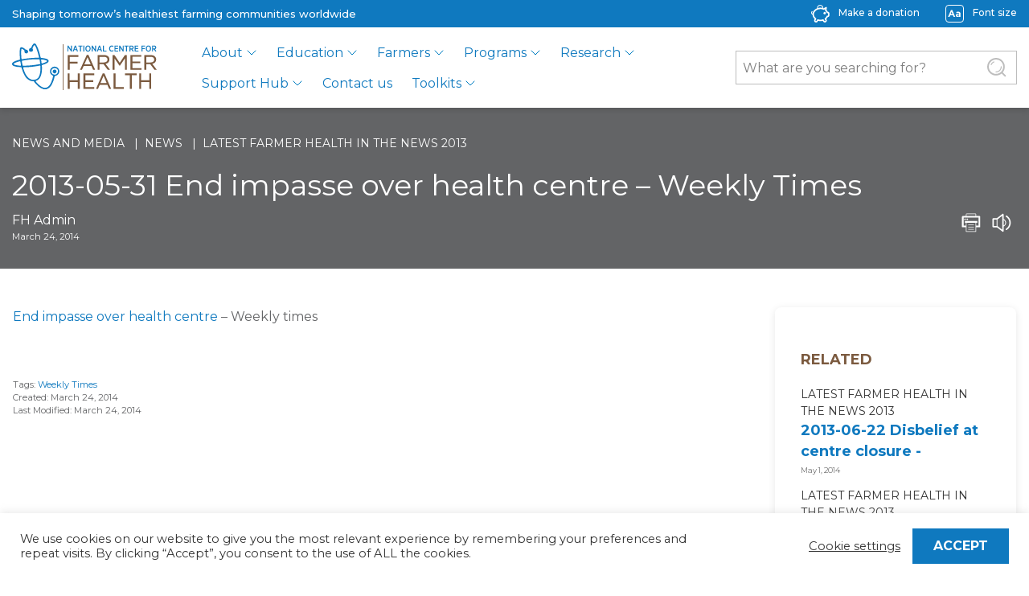

--- FILE ---
content_type: text/html; charset=UTF-8
request_url: https://farmerhealth.org.au/2014/03/24/2013-05-31-end-impasse-over-health-centre-weekly-times
body_size: 164972
content:
<!DOCTYPE html>
<html lang="en-AU">
<head>
	<title>2013-05-31 End impasse over health centre – Weekly Times | National Centre for Farmer Health</title>
	<meta name="description" content="End impasse over health centre – Weekly times" />

	<link rel="stylesheet" href="https://farmerhealth.org.au/wp-content/themes/farmerhealth/style.css">

	<meta name="viewport" content="width=device-width, initial-scale=1, shrink-to-fit=no">

	<link rel="icon" href="https://farmerhealth.org.au/wp-content/themes/farmerhealth/assets/images/logos/favicon@8x.png" sizes="any" />

	<meta name='robots' content='index, follow, max-image-preview:large, max-snippet:-1, max-video-preview:-1' />
<script>window._wca = window._wca || [];</script>

	<!-- This site is optimized with the Yoast SEO plugin v20.6 - https://yoast.com/wordpress/plugins/seo/ -->
	<link rel="canonical" href="https://farmerhealth.org.au/2014/03/24/2013-05-31-end-impasse-over-health-centre-weekly-times" />
	<meta property="og:locale" content="en_US" />
	<meta property="og:type" content="article" />
	<meta property="og:title" content="2013-05-31 End impasse over health centre – Weekly Times - National Centre for Farmer Health" />
	<meta property="og:description" content="End impasse over health centre – Weekly times" />
	<meta property="og:url" content="https://farmerhealth.org.au/2014/03/24/2013-05-31-end-impasse-over-health-centre-weekly-times" />
	<meta property="og:site_name" content="National Centre for Farmer Health" />
	<meta property="article:published_time" content="2014-03-24T05:35:58+00:00" />
	<meta name="author" content="FH Admin" />
	<meta name="twitter:card" content="summary_large_image" />
	<meta name="twitter:label1" content="Written by" />
	<meta name="twitter:data1" content="FH Admin" />
	<script type="application/ld+json" class="yoast-schema-graph">{"@context":"https://schema.org","@graph":[{"@type":"WebPage","@id":"https://farmerhealth.org.au/2014/03/24/2013-05-31-end-impasse-over-health-centre-weekly-times","url":"https://farmerhealth.org.au/2014/03/24/2013-05-31-end-impasse-over-health-centre-weekly-times","name":"2013-05-31 End impasse over health centre – Weekly Times - National Centre for Farmer Health","isPartOf":{"@id":"https://farmerhealth.org.au/#website"},"datePublished":"2014-03-24T05:35:58+00:00","dateModified":"2014-03-24T05:35:58+00:00","author":{"@id":"https://farmerhealth.org.au/#/schema/person/963c5c38cc6c1cd6702886e5e1b0c0e0"},"breadcrumb":{"@id":"https://farmerhealth.org.au/2014/03/24/2013-05-31-end-impasse-over-health-centre-weekly-times#breadcrumb"},"inLanguage":"en-AU","potentialAction":[{"@type":"ReadAction","target":["https://farmerhealth.org.au/2014/03/24/2013-05-31-end-impasse-over-health-centre-weekly-times"]}]},{"@type":"BreadcrumbList","@id":"https://farmerhealth.org.au/2014/03/24/2013-05-31-end-impasse-over-health-centre-weekly-times#breadcrumb","itemListElement":[{"@type":"ListItem","position":1,"name":"Home","item":"https://farmerhealth.org.au/"},{"@type":"ListItem","position":2,"name":"Recent","item":"https://farmerhealth.org.au/recent"},{"@type":"ListItem","position":3,"name":"2013-05-31 End impasse over health centre – Weekly Times"}]},{"@type":"WebSite","@id":"https://farmerhealth.org.au/#website","url":"https://farmerhealth.org.au/","name":"National Centre for Farmer Health","description":"Shaping tomorrow’s healthiest farming communities worldwide","potentialAction":[{"@type":"SearchAction","target":{"@type":"EntryPoint","urlTemplate":"https://farmerhealth.org.au/?s={search_term_string}"},"query-input":"required name=search_term_string"}],"inLanguage":"en-AU"},{"@type":"Person","@id":"https://farmerhealth.org.au/#/schema/person/963c5c38cc6c1cd6702886e5e1b0c0e0","name":"FH Admin","image":{"@type":"ImageObject","inLanguage":"en-AU","@id":"https://farmerhealth.org.au/#/schema/person/image/","url":"https://secure.gravatar.com/avatar/a48e5c41fd8fbb49627f6cf5d16431f2?s=96&d=mm&r=g","contentUrl":"https://secure.gravatar.com/avatar/a48e5c41fd8fbb49627f6cf5d16431f2?s=96&d=mm&r=g","caption":"FH Admin"},"url":"https://farmerhealth.org.au/author/fhadmin"}]}</script>
	<!-- / Yoast SEO plugin. -->


<link rel='dns-prefetch' href='//translate.google.com' />
<link rel='dns-prefetch' href='//stats.wp.com' />
<link rel='dns-prefetch' href='//code.jquery.com' />
<link rel='dns-prefetch' href='//cdn.jsdelivr.net' />
<link rel='dns-prefetch' href='//stackpath.bootstrapcdn.com' />
<link rel='dns-prefetch' href='//fonts.googleapis.com' />
<link rel='dns-prefetch' href='//s.w.org' />
<link rel="alternate" type="application/rss+xml" title="National Centre for Farmer Health &raquo; 2013-05-31 End impasse over health centre – Weekly Times Comments Feed" href="https://farmerhealth.org.au/2014/03/24/2013-05-31-end-impasse-over-health-centre-weekly-times/feed" />
		<!-- This site uses the Google Analytics by MonsterInsights plugin v9.8.0 - Using Analytics tracking - https://www.monsterinsights.com/ -->
							<script src="//www.googletagmanager.com/gtag/js?id=G-YTTDN8KBX8"  data-cfasync="false" data-wpfc-render="false" type="text/javascript" async></script>
			<script data-cfasync="false" data-wpfc-render="false" type="text/javascript">
				var mi_version = '9.8.0';
				var mi_track_user = true;
				var mi_no_track_reason = '';
								var MonsterInsightsDefaultLocations = {"page_location":"https:\/\/farmerhealth.org.au\/2014\/03\/24\/2013-05-31-end-impasse-over-health-centre-weekly-times\/"};
								if ( typeof MonsterInsightsPrivacyGuardFilter === 'function' ) {
					var MonsterInsightsLocations = (typeof MonsterInsightsExcludeQuery === 'object') ? MonsterInsightsPrivacyGuardFilter( MonsterInsightsExcludeQuery ) : MonsterInsightsPrivacyGuardFilter( MonsterInsightsDefaultLocations );
				} else {
					var MonsterInsightsLocations = (typeof MonsterInsightsExcludeQuery === 'object') ? MonsterInsightsExcludeQuery : MonsterInsightsDefaultLocations;
				}

								var disableStrs = [
										'ga-disable-G-YTTDN8KBX8',
									];

				/* Function to detect opted out users */
				function __gtagTrackerIsOptedOut() {
					for (var index = 0; index < disableStrs.length; index++) {
						if (document.cookie.indexOf(disableStrs[index] + '=true') > -1) {
							return true;
						}
					}

					return false;
				}

				/* Disable tracking if the opt-out cookie exists. */
				if (__gtagTrackerIsOptedOut()) {
					for (var index = 0; index < disableStrs.length; index++) {
						window[disableStrs[index]] = true;
					}
				}

				/* Opt-out function */
				function __gtagTrackerOptout() {
					for (var index = 0; index < disableStrs.length; index++) {
						document.cookie = disableStrs[index] + '=true; expires=Thu, 31 Dec 2099 23:59:59 UTC; path=/';
						window[disableStrs[index]] = true;
					}
				}

				if ('undefined' === typeof gaOptout) {
					function gaOptout() {
						__gtagTrackerOptout();
					}
				}
								window.dataLayer = window.dataLayer || [];

				window.MonsterInsightsDualTracker = {
					helpers: {},
					trackers: {},
				};
				if (mi_track_user) {
					function __gtagDataLayer() {
						dataLayer.push(arguments);
					}

					function __gtagTracker(type, name, parameters) {
						if (!parameters) {
							parameters = {};
						}

						if (parameters.send_to) {
							__gtagDataLayer.apply(null, arguments);
							return;
						}

						if (type === 'event') {
														parameters.send_to = monsterinsights_frontend.v4_id;
							var hookName = name;
							if (typeof parameters['event_category'] !== 'undefined') {
								hookName = parameters['event_category'] + ':' + name;
							}

							if (typeof MonsterInsightsDualTracker.trackers[hookName] !== 'undefined') {
								MonsterInsightsDualTracker.trackers[hookName](parameters);
							} else {
								__gtagDataLayer('event', name, parameters);
							}
							
						} else {
							__gtagDataLayer.apply(null, arguments);
						}
					}

					__gtagTracker('js', new Date());
					__gtagTracker('set', {
						'developer_id.dZGIzZG': true,
											});
					if ( MonsterInsightsLocations.page_location ) {
						__gtagTracker('set', MonsterInsightsLocations);
					}
										__gtagTracker('config', 'G-YTTDN8KBX8', {"forceSSL":"true","link_attribution":"true"} );
										window.gtag = __gtagTracker;										(function () {
						/* https://developers.google.com/analytics/devguides/collection/analyticsjs/ */
						/* ga and __gaTracker compatibility shim. */
						var noopfn = function () {
							return null;
						};
						var newtracker = function () {
							return new Tracker();
						};
						var Tracker = function () {
							return null;
						};
						var p = Tracker.prototype;
						p.get = noopfn;
						p.set = noopfn;
						p.send = function () {
							var args = Array.prototype.slice.call(arguments);
							args.unshift('send');
							__gaTracker.apply(null, args);
						};
						var __gaTracker = function () {
							var len = arguments.length;
							if (len === 0) {
								return;
							}
							var f = arguments[len - 1];
							if (typeof f !== 'object' || f === null || typeof f.hitCallback !== 'function') {
								if ('send' === arguments[0]) {
									var hitConverted, hitObject = false, action;
									if ('event' === arguments[1]) {
										if ('undefined' !== typeof arguments[3]) {
											hitObject = {
												'eventAction': arguments[3],
												'eventCategory': arguments[2],
												'eventLabel': arguments[4],
												'value': arguments[5] ? arguments[5] : 1,
											}
										}
									}
									if ('pageview' === arguments[1]) {
										if ('undefined' !== typeof arguments[2]) {
											hitObject = {
												'eventAction': 'page_view',
												'page_path': arguments[2],
											}
										}
									}
									if (typeof arguments[2] === 'object') {
										hitObject = arguments[2];
									}
									if (typeof arguments[5] === 'object') {
										Object.assign(hitObject, arguments[5]);
									}
									if ('undefined' !== typeof arguments[1].hitType) {
										hitObject = arguments[1];
										if ('pageview' === hitObject.hitType) {
											hitObject.eventAction = 'page_view';
										}
									}
									if (hitObject) {
										action = 'timing' === arguments[1].hitType ? 'timing_complete' : hitObject.eventAction;
										hitConverted = mapArgs(hitObject);
										__gtagTracker('event', action, hitConverted);
									}
								}
								return;
							}

							function mapArgs(args) {
								var arg, hit = {};
								var gaMap = {
									'eventCategory': 'event_category',
									'eventAction': 'event_action',
									'eventLabel': 'event_label',
									'eventValue': 'event_value',
									'nonInteraction': 'non_interaction',
									'timingCategory': 'event_category',
									'timingVar': 'name',
									'timingValue': 'value',
									'timingLabel': 'event_label',
									'page': 'page_path',
									'location': 'page_location',
									'title': 'page_title',
									'referrer' : 'page_referrer',
								};
								for (arg in args) {
																		if (!(!args.hasOwnProperty(arg) || !gaMap.hasOwnProperty(arg))) {
										hit[gaMap[arg]] = args[arg];
									} else {
										hit[arg] = args[arg];
									}
								}
								return hit;
							}

							try {
								f.hitCallback();
							} catch (ex) {
							}
						};
						__gaTracker.create = newtracker;
						__gaTracker.getByName = newtracker;
						__gaTracker.getAll = function () {
							return [];
						};
						__gaTracker.remove = noopfn;
						__gaTracker.loaded = true;
						window['__gaTracker'] = __gaTracker;
					})();
									} else {
										console.log("");
					(function () {
						function __gtagTracker() {
							return null;
						}

						window['__gtagTracker'] = __gtagTracker;
						window['gtag'] = __gtagTracker;
					})();
									}
			</script>
			
							<!-- / Google Analytics by MonsterInsights -->
		<script type="text/javascript">
window._wpemojiSettings = {"baseUrl":"https:\/\/s.w.org\/images\/core\/emoji\/14.0.0\/72x72\/","ext":".png","svgUrl":"https:\/\/s.w.org\/images\/core\/emoji\/14.0.0\/svg\/","svgExt":".svg","source":{"concatemoji":"https:\/\/farmerhealth.org.au\/wp-includes\/js\/wp-emoji-release.min.js?ver=2a3fec65c26dde883e76c4b4824786c0"}};
/*! This file is auto-generated */
!function(e,a,t){var n,r,o,i=a.createElement("canvas"),p=i.getContext&&i.getContext("2d");function s(e,t){var a=String.fromCharCode,e=(p.clearRect(0,0,i.width,i.height),p.fillText(a.apply(this,e),0,0),i.toDataURL());return p.clearRect(0,0,i.width,i.height),p.fillText(a.apply(this,t),0,0),e===i.toDataURL()}function c(e){var t=a.createElement("script");t.src=e,t.defer=t.type="text/javascript",a.getElementsByTagName("head")[0].appendChild(t)}for(o=Array("flag","emoji"),t.supports={everything:!0,everythingExceptFlag:!0},r=0;r<o.length;r++)t.supports[o[r]]=function(e){if(!p||!p.fillText)return!1;switch(p.textBaseline="top",p.font="600 32px Arial",e){case"flag":return s([127987,65039,8205,9895,65039],[127987,65039,8203,9895,65039])?!1:!s([55356,56826,55356,56819],[55356,56826,8203,55356,56819])&&!s([55356,57332,56128,56423,56128,56418,56128,56421,56128,56430,56128,56423,56128,56447],[55356,57332,8203,56128,56423,8203,56128,56418,8203,56128,56421,8203,56128,56430,8203,56128,56423,8203,56128,56447]);case"emoji":return!s([129777,127995,8205,129778,127999],[129777,127995,8203,129778,127999])}return!1}(o[r]),t.supports.everything=t.supports.everything&&t.supports[o[r]],"flag"!==o[r]&&(t.supports.everythingExceptFlag=t.supports.everythingExceptFlag&&t.supports[o[r]]);t.supports.everythingExceptFlag=t.supports.everythingExceptFlag&&!t.supports.flag,t.DOMReady=!1,t.readyCallback=function(){t.DOMReady=!0},t.supports.everything||(n=function(){t.readyCallback()},a.addEventListener?(a.addEventListener("DOMContentLoaded",n,!1),e.addEventListener("load",n,!1)):(e.attachEvent("onload",n),a.attachEvent("onreadystatechange",function(){"complete"===a.readyState&&t.readyCallback()})),(e=t.source||{}).concatemoji?c(e.concatemoji):e.wpemoji&&e.twemoji&&(c(e.twemoji),c(e.wpemoji)))}(window,document,window._wpemojiSettings);
</script>
<style type="text/css">
img.wp-smiley,
img.emoji {
	display: inline !important;
	border: none !important;
	box-shadow: none !important;
	height: 1em !important;
	width: 1em !important;
	margin: 0 0.07em !important;
	vertical-align: -0.1em !important;
	background: none !important;
	padding: 0 !important;
}
</style>
	<link rel='stylesheet' id='wp-block-library-css'  href='https://farmerhealth.org.au/wp-includes/css/dist/block-library/style.min.css?ver=2a3fec65c26dde883e76c4b4824786c0' type='text/css' media='all' />
<style id='wp-block-library-inline-css' type='text/css'>
.has-text-align-justify{text-align:justify;}
</style>
<style id='safe-svg-svg-icon-style-inline-css' type='text/css'>
.safe-svg-cover{text-align:center}.safe-svg-cover .safe-svg-inside{display:inline-block;max-width:100%}.safe-svg-cover svg{height:100%;max-height:100%;max-width:100%;width:100%}

</style>
<link rel='stylesheet' id='mediaelement-css'  href='https://farmerhealth.org.au/wp-includes/js/mediaelement/mediaelementplayer-legacy.min.css?ver=4.2.16' type='text/css' media='all' />
<link rel='stylesheet' id='wp-mediaelement-css'  href='https://farmerhealth.org.au/wp-includes/js/mediaelement/wp-mediaelement.min.css?ver=2a3fec65c26dde883e76c4b4824786c0' type='text/css' media='all' />
<link rel='stylesheet' id='wc-blocks-vendors-style-css'  href='https://farmerhealth.org.au/wp-content/plugins/woocommerce/packages/woocommerce-blocks/build/wc-blocks-vendors-style.css?ver=10.0.6' type='text/css' media='all' />
<link rel='stylesheet' id='wc-blocks-style-css'  href='https://farmerhealth.org.au/wp-content/plugins/woocommerce/packages/woocommerce-blocks/build/wc-blocks-style.css?ver=10.0.6' type='text/css' media='all' />
<style id='global-styles-inline-css' type='text/css'>
body{--wp--preset--color--black: #000000;--wp--preset--color--cyan-bluish-gray: #abb8c3;--wp--preset--color--white: #ffffff;--wp--preset--color--pale-pink: #f78da7;--wp--preset--color--vivid-red: #cf2e2e;--wp--preset--color--luminous-vivid-orange: #ff6900;--wp--preset--color--luminous-vivid-amber: #fcb900;--wp--preset--color--light-green-cyan: #7bdcb5;--wp--preset--color--vivid-green-cyan: #00d084;--wp--preset--color--pale-cyan-blue: #8ed1fc;--wp--preset--color--vivid-cyan-blue: #0693e3;--wp--preset--color--vivid-purple: #9b51e0;--wp--preset--gradient--vivid-cyan-blue-to-vivid-purple: linear-gradient(135deg,rgba(6,147,227,1) 0%,rgb(155,81,224) 100%);--wp--preset--gradient--light-green-cyan-to-vivid-green-cyan: linear-gradient(135deg,rgb(122,220,180) 0%,rgb(0,208,130) 100%);--wp--preset--gradient--luminous-vivid-amber-to-luminous-vivid-orange: linear-gradient(135deg,rgba(252,185,0,1) 0%,rgba(255,105,0,1) 100%);--wp--preset--gradient--luminous-vivid-orange-to-vivid-red: linear-gradient(135deg,rgba(255,105,0,1) 0%,rgb(207,46,46) 100%);--wp--preset--gradient--very-light-gray-to-cyan-bluish-gray: linear-gradient(135deg,rgb(238,238,238) 0%,rgb(169,184,195) 100%);--wp--preset--gradient--cool-to-warm-spectrum: linear-gradient(135deg,rgb(74,234,220) 0%,rgb(151,120,209) 20%,rgb(207,42,186) 40%,rgb(238,44,130) 60%,rgb(251,105,98) 80%,rgb(254,248,76) 100%);--wp--preset--gradient--blush-light-purple: linear-gradient(135deg,rgb(255,206,236) 0%,rgb(152,150,240) 100%);--wp--preset--gradient--blush-bordeaux: linear-gradient(135deg,rgb(254,205,165) 0%,rgb(254,45,45) 50%,rgb(107,0,62) 100%);--wp--preset--gradient--luminous-dusk: linear-gradient(135deg,rgb(255,203,112) 0%,rgb(199,81,192) 50%,rgb(65,88,208) 100%);--wp--preset--gradient--pale-ocean: linear-gradient(135deg,rgb(255,245,203) 0%,rgb(182,227,212) 50%,rgb(51,167,181) 100%);--wp--preset--gradient--electric-grass: linear-gradient(135deg,rgb(202,248,128) 0%,rgb(113,206,126) 100%);--wp--preset--gradient--midnight: linear-gradient(135deg,rgb(2,3,129) 0%,rgb(40,116,252) 100%);--wp--preset--duotone--dark-grayscale: url('#wp-duotone-dark-grayscale');--wp--preset--duotone--grayscale: url('#wp-duotone-grayscale');--wp--preset--duotone--purple-yellow: url('#wp-duotone-purple-yellow');--wp--preset--duotone--blue-red: url('#wp-duotone-blue-red');--wp--preset--duotone--midnight: url('#wp-duotone-midnight');--wp--preset--duotone--magenta-yellow: url('#wp-duotone-magenta-yellow');--wp--preset--duotone--purple-green: url('#wp-duotone-purple-green');--wp--preset--duotone--blue-orange: url('#wp-duotone-blue-orange');--wp--preset--font-size--small: 13px;--wp--preset--font-size--medium: 20px;--wp--preset--font-size--large: 36px;--wp--preset--font-size--x-large: 42px;}.has-black-color{color: var(--wp--preset--color--black) !important;}.has-cyan-bluish-gray-color{color: var(--wp--preset--color--cyan-bluish-gray) !important;}.has-white-color{color: var(--wp--preset--color--white) !important;}.has-pale-pink-color{color: var(--wp--preset--color--pale-pink) !important;}.has-vivid-red-color{color: var(--wp--preset--color--vivid-red) !important;}.has-luminous-vivid-orange-color{color: var(--wp--preset--color--luminous-vivid-orange) !important;}.has-luminous-vivid-amber-color{color: var(--wp--preset--color--luminous-vivid-amber) !important;}.has-light-green-cyan-color{color: var(--wp--preset--color--light-green-cyan) !important;}.has-vivid-green-cyan-color{color: var(--wp--preset--color--vivid-green-cyan) !important;}.has-pale-cyan-blue-color{color: var(--wp--preset--color--pale-cyan-blue) !important;}.has-vivid-cyan-blue-color{color: var(--wp--preset--color--vivid-cyan-blue) !important;}.has-vivid-purple-color{color: var(--wp--preset--color--vivid-purple) !important;}.has-black-background-color{background-color: var(--wp--preset--color--black) !important;}.has-cyan-bluish-gray-background-color{background-color: var(--wp--preset--color--cyan-bluish-gray) !important;}.has-white-background-color{background-color: var(--wp--preset--color--white) !important;}.has-pale-pink-background-color{background-color: var(--wp--preset--color--pale-pink) !important;}.has-vivid-red-background-color{background-color: var(--wp--preset--color--vivid-red) !important;}.has-luminous-vivid-orange-background-color{background-color: var(--wp--preset--color--luminous-vivid-orange) !important;}.has-luminous-vivid-amber-background-color{background-color: var(--wp--preset--color--luminous-vivid-amber) !important;}.has-light-green-cyan-background-color{background-color: var(--wp--preset--color--light-green-cyan) !important;}.has-vivid-green-cyan-background-color{background-color: var(--wp--preset--color--vivid-green-cyan) !important;}.has-pale-cyan-blue-background-color{background-color: var(--wp--preset--color--pale-cyan-blue) !important;}.has-vivid-cyan-blue-background-color{background-color: var(--wp--preset--color--vivid-cyan-blue) !important;}.has-vivid-purple-background-color{background-color: var(--wp--preset--color--vivid-purple) !important;}.has-black-border-color{border-color: var(--wp--preset--color--black) !important;}.has-cyan-bluish-gray-border-color{border-color: var(--wp--preset--color--cyan-bluish-gray) !important;}.has-white-border-color{border-color: var(--wp--preset--color--white) !important;}.has-pale-pink-border-color{border-color: var(--wp--preset--color--pale-pink) !important;}.has-vivid-red-border-color{border-color: var(--wp--preset--color--vivid-red) !important;}.has-luminous-vivid-orange-border-color{border-color: var(--wp--preset--color--luminous-vivid-orange) !important;}.has-luminous-vivid-amber-border-color{border-color: var(--wp--preset--color--luminous-vivid-amber) !important;}.has-light-green-cyan-border-color{border-color: var(--wp--preset--color--light-green-cyan) !important;}.has-vivid-green-cyan-border-color{border-color: var(--wp--preset--color--vivid-green-cyan) !important;}.has-pale-cyan-blue-border-color{border-color: var(--wp--preset--color--pale-cyan-blue) !important;}.has-vivid-cyan-blue-border-color{border-color: var(--wp--preset--color--vivid-cyan-blue) !important;}.has-vivid-purple-border-color{border-color: var(--wp--preset--color--vivid-purple) !important;}.has-vivid-cyan-blue-to-vivid-purple-gradient-background{background: var(--wp--preset--gradient--vivid-cyan-blue-to-vivid-purple) !important;}.has-light-green-cyan-to-vivid-green-cyan-gradient-background{background: var(--wp--preset--gradient--light-green-cyan-to-vivid-green-cyan) !important;}.has-luminous-vivid-amber-to-luminous-vivid-orange-gradient-background{background: var(--wp--preset--gradient--luminous-vivid-amber-to-luminous-vivid-orange) !important;}.has-luminous-vivid-orange-to-vivid-red-gradient-background{background: var(--wp--preset--gradient--luminous-vivid-orange-to-vivid-red) !important;}.has-very-light-gray-to-cyan-bluish-gray-gradient-background{background: var(--wp--preset--gradient--very-light-gray-to-cyan-bluish-gray) !important;}.has-cool-to-warm-spectrum-gradient-background{background: var(--wp--preset--gradient--cool-to-warm-spectrum) !important;}.has-blush-light-purple-gradient-background{background: var(--wp--preset--gradient--blush-light-purple) !important;}.has-blush-bordeaux-gradient-background{background: var(--wp--preset--gradient--blush-bordeaux) !important;}.has-luminous-dusk-gradient-background{background: var(--wp--preset--gradient--luminous-dusk) !important;}.has-pale-ocean-gradient-background{background: var(--wp--preset--gradient--pale-ocean) !important;}.has-electric-grass-gradient-background{background: var(--wp--preset--gradient--electric-grass) !important;}.has-midnight-gradient-background{background: var(--wp--preset--gradient--midnight) !important;}.has-small-font-size{font-size: var(--wp--preset--font-size--small) !important;}.has-medium-font-size{font-size: var(--wp--preset--font-size--medium) !important;}.has-large-font-size{font-size: var(--wp--preset--font-size--large) !important;}.has-x-large-font-size{font-size: var(--wp--preset--font-size--x-large) !important;}
</style>
<link rel='stylesheet' id='amazonpolly-css'  href='https://farmerhealth.org.au/wp-content/plugins/amazon-polly/public/css/amazonpolly-public.css?ver=1.0.0' type='text/css' media='all' />
<link rel='stylesheet' id='cookie-law-info-css'  href='https://farmerhealth.org.au/wp-content/plugins/cookie-law-info/legacy/public/css/cookie-law-info-public.css?ver=3.4.0' type='text/css' media='all' />
<link rel='stylesheet' id='cookie-law-info-gdpr-css'  href='https://farmerhealth.org.au/wp-content/plugins/cookie-law-info/legacy/public/css/cookie-law-info-gdpr.css?ver=3.4.0' type='text/css' media='all' />
<link rel='stylesheet' id='google-language-translator-css'  href='https://farmerhealth.org.au/wp-content/plugins/google-language-translator/css/style.css?ver=6.0.20' type='text/css' media='' />
<link rel='stylesheet' id='glt-toolbar-styles-css'  href='https://farmerhealth.org.au/wp-content/plugins/google-language-translator/css/toolbar.css?ver=6.0.20' type='text/css' media='' />
<link rel='stylesheet' id='woocommerce-layout-css'  href='https://farmerhealth.org.au/wp-content/plugins/woocommerce/assets/css/woocommerce-layout.css?ver=7.7.2' type='text/css' media='all' />
<style id='woocommerce-layout-inline-css' type='text/css'>

	.infinite-scroll .woocommerce-pagination {
		display: none;
	}
</style>
<link rel='stylesheet' id='woocommerce-smallscreen-css'  href='https://farmerhealth.org.au/wp-content/plugins/woocommerce/assets/css/woocommerce-smallscreen.css?ver=7.7.2' type='text/css' media='only screen and (max-width: 768px)' />
<link rel='stylesheet' id='woocommerce-general-css'  href='https://farmerhealth.org.au/wp-content/plugins/woocommerce/assets/css/woocommerce.css?ver=7.7.2' type='text/css' media='all' />
<style id='woocommerce-inline-inline-css' type='text/css'>
.woocommerce form .form-row .required { visibility: visible; }
</style>
<link rel='stylesheet' id='montserrat_css-css'  href='https://fonts.googleapis.com/css2?family=Montserrat%3Awght%40300%3B400%3B500%3B600%3B700%3B800&#038;display=swap&#038;ver=1.0' type='text/css' media='all' />
<link rel='stylesheet' id='bootstrap_css-css'  href='https://stackpath.bootstrapcdn.com/bootstrap/4.5.0/css/bootstrap.min.css?ver=4.5.0' type='text/css' media='all' />
<link rel='stylesheet' id='main_css-css'  href='https://farmerhealth.org.au/wp-content/themes/farmerhealth/css/main.min.css?ver=1.0' type='text/css' media='all' />
<link rel='stylesheet' id='jetpack_css-css'  href='https://farmerhealth.org.au/wp-content/plugins/jetpack/css/jetpack.css?ver=11.9.2' type='text/css' media='all' />
<script type='text/javascript' src='https://farmerhealth.org.au/wp-includes/js/dist/vendor/lodash.min.js?ver=4.17.19' id='lodash-js'></script>
<script type='text/javascript' id='lodash-js-after'>
window.lodash = _.noConflict();
</script>
<script type='text/javascript' src='https://farmerhealth.org.au/wp-includes/js/dist/vendor/regenerator-runtime.min.js?ver=0.13.9' id='regenerator-runtime-js'></script>
<script type='text/javascript' src='https://farmerhealth.org.au/wp-includes/js/dist/vendor/wp-polyfill.min.js?ver=3.15.0' id='wp-polyfill-js'></script>
<script type='text/javascript' src='https://farmerhealth.org.au/wp-includes/js/dist/autop.min.js?ver=21d1d6c005241b908b592f52ad684a28' id='wp-autop-js'></script>
<script type='text/javascript' src='https://farmerhealth.org.au/wp-includes/js/dist/blob.min.js?ver=87cf2365cd719a6954f1e2bb8bcc692a' id='wp-blob-js'></script>
<script type='text/javascript' src='https://farmerhealth.org.au/wp-includes/js/dist/block-serialization-default-parser.min.js?ver=8ee151736a1e51db2bafbb61ddd60634' id='wp-block-serialization-default-parser-js'></script>
<script type='text/javascript' src='https://farmerhealth.org.au/wp-includes/js/dist/vendor/react.min.js?ver=17.0.1' id='react-js'></script>
<script type='text/javascript' src='https://farmerhealth.org.au/wp-includes/js/dist/hooks.min.js?ver=c6d64f2cb8f5c6bb49caca37f8828ce3' id='wp-hooks-js'></script>
<script type='text/javascript' src='https://farmerhealth.org.au/wp-includes/js/dist/deprecated.min.js?ver=96593d5d272d008fbcb6912fa0b86778' id='wp-deprecated-js'></script>
<script type='text/javascript' src='https://farmerhealth.org.au/wp-includes/js/dist/dom.min.js?ver=3c10edc1abf3fbbc79f17fd7d1d332eb' id='wp-dom-js'></script>
<script type='text/javascript' src='https://farmerhealth.org.au/wp-includes/js/dist/vendor/react-dom.min.js?ver=17.0.1' id='react-dom-js'></script>
<script type='text/javascript' src='https://farmerhealth.org.au/wp-includes/js/dist/escape-html.min.js?ver=00a5735837e9efe13da1d979f16a7105' id='wp-escape-html-js'></script>
<script type='text/javascript' src='https://farmerhealth.org.au/wp-includes/js/dist/element.min.js?ver=3dfdc75a0abf30f057df44e9a39abe5b' id='wp-element-js'></script>
<script type='text/javascript' src='https://farmerhealth.org.au/wp-includes/js/dist/is-shallow-equal.min.js?ver=649feec00389556f8015a6b97efc1cb1' id='wp-is-shallow-equal-js'></script>
<script type='text/javascript' src='https://farmerhealth.org.au/wp-includes/js/dist/i18n.min.js?ver=ebee46757c6a411e38fd079a7ac71d94' id='wp-i18n-js'></script>
<script type='text/javascript' id='wp-i18n-js-after'>
wp.i18n.setLocaleData( { 'text direction\u0004ltr': [ 'ltr' ] } );
</script>
<script type='text/javascript' id='wp-keycodes-js-translations'>
( function( domain, translations ) {
	var localeData = translations.locale_data[ domain ] || translations.locale_data.messages;
	localeData[""].domain = domain;
	wp.i18n.setLocaleData( localeData, domain );
} )( "default", {"translation-revision-date":"2022-11-30 10:35:29+0000","generator":"GlotPress\/4.0.0-beta.2","domain":"messages","locale_data":{"messages":{"":{"domain":"messages","plural-forms":"nplurals=2; plural=n != 1;","lang":"en_AU"},"Backtick":["Backtick"],"Period":["Period"],"Comma":["Comma"]}},"comment":{"reference":"wp-includes\/js\/dist\/keycodes.js"}} );
</script>
<script type='text/javascript' src='https://farmerhealth.org.au/wp-includes/js/dist/keycodes.min.js?ver=84a0e6bbcf0b9e1ea0184c3f2bf28022' id='wp-keycodes-js'></script>
<script type='text/javascript' src='https://farmerhealth.org.au/wp-includes/js/dist/priority-queue.min.js?ver=efad6460ae6b28406d39866cb10731e0' id='wp-priority-queue-js'></script>
<script type='text/javascript' src='https://farmerhealth.org.au/wp-includes/js/dist/compose.min.js?ver=e52c48958a19b766c6a9d28c02d53575' id='wp-compose-js'></script>
<script type='text/javascript' src='https://farmerhealth.org.au/wp-includes/js/dist/redux-routine.min.js?ver=2eb6a5f6aade771228f8b17b70260a17' id='wp-redux-routine-js'></script>
<script type='text/javascript' src='https://farmerhealth.org.au/wp-includes/js/dist/data.min.js?ver=f00f0b446f3f24f5aac2f66ac3d32ce4' id='wp-data-js'></script>
<script type='text/javascript' id='wp-data-js-after'>
( function() {
	var userId = 0;
	var storageKey = "WP_DATA_USER_" + userId;
	wp.data
		.use( wp.data.plugins.persistence, { storageKey: storageKey } );
	wp.data.plugins.persistence.__unstableMigrate( { storageKey: storageKey } );
} )();
</script>
<script type='text/javascript' src='https://farmerhealth.org.au/wp-includes/js/dist/html-entities.min.js?ver=c6385fb7cd9fdada1cf8892a545f8a26' id='wp-html-entities-js'></script>
<script type='text/javascript' src='https://farmerhealth.org.au/wp-includes/js/dist/shortcode.min.js?ver=d6964e945049b6190adc8770cda168c4' id='wp-shortcode-js'></script>
<script type='text/javascript' id='wp-blocks-js-translations'>
( function( domain, translations ) {
	var localeData = translations.locale_data[ domain ] || translations.locale_data.messages;
	localeData[""].domain = domain;
	wp.i18n.setLocaleData( localeData, domain );
} )( "default", {"translation-revision-date":"2022-11-30 10:35:29+0000","generator":"GlotPress\/4.0.0-beta.2","domain":"messages","locale_data":{"messages":{"":{"domain":"messages","plural-forms":"nplurals=2; plural=n != 1;","lang":"en_AU"},"%s Block":["%s Block"],"%1$s Block. %2$s":["%1$s Block. %2$s"],"%1$s Block. Column %2$d":["%1$s Block. Column %2$d"],"%1$s Block. Column %2$d. %3$s":["%1$s Block. Column %2$d. %3$s"],"%1$s Block. Row %2$d":["%1$s Block. Row %2$d"],"%1$s Block. Row %2$d. %3$s":["%1$s Block. Row %2$d. %3$s"],"Embeds":["Embeds"],"Design":["Design"],"Reusable blocks":["Reusable blocks"],"Text":["Text"],"Theme":["Theme"],"Media":["Media"],"Widgets":["Widgets"]}},"comment":{"reference":"wp-includes\/js\/dist\/blocks.js"}} );
</script>
<script type='text/javascript' src='https://farmerhealth.org.au/wp-includes/js/dist/blocks.min.js?ver=9bd25387a02afaadaf750b5360b2ce52' id='wp-blocks-js'></script>
<script type='text/javascript' src='https://farmerhealth.org.au/wp-includes/js/dist/dom-ready.min.js?ver=d996b53411d1533a84951212ab6ac4ff' id='wp-dom-ready-js'></script>
<script type='text/javascript' id='wp-a11y-js-translations'>
( function( domain, translations ) {
	var localeData = translations.locale_data[ domain ] || translations.locale_data.messages;
	localeData[""].domain = domain;
	wp.i18n.setLocaleData( localeData, domain );
} )( "default", {"translation-revision-date":"2022-11-30 10:35:29+0000","generator":"GlotPress\/4.0.0-beta.2","domain":"messages","locale_data":{"messages":{"":{"domain":"messages","plural-forms":"nplurals=2; plural=n != 1;","lang":"en_AU"},"Notifications":["Notifications"]}},"comment":{"reference":"wp-includes\/js\/dist\/a11y.js"}} );
</script>
<script type='text/javascript' src='https://farmerhealth.org.au/wp-includes/js/dist/a11y.min.js?ver=a38319d7ba46c6e60f7f9d4c371222c5' id='wp-a11y-js'></script>
<script type='text/javascript' src='https://farmerhealth.org.au/wp-includes/js/dist/url.min.js?ver=16385e4d69da65c7283790971de6b297' id='wp-url-js'></script>
<script type='text/javascript' id='wp-api-fetch-js-translations'>
( function( domain, translations ) {
	var localeData = translations.locale_data[ domain ] || translations.locale_data.messages;
	localeData[""].domain = domain;
	wp.i18n.setLocaleData( localeData, domain );
} )( "default", {"translation-revision-date":"2022-11-30 10:35:29+0000","generator":"GlotPress\/4.0.0-beta.2","domain":"messages","locale_data":{"messages":{"":{"domain":"messages","plural-forms":"nplurals=2; plural=n != 1;","lang":"en_AU"},"You are probably offline.":["You are probably offline."],"Media upload failed. If this is a photo or a large image, please scale it down and try again.":["Media upload failed. If this is a photo or a large image, please scale it down and try again."],"An unknown error occurred.":["An unknown error occurred."],"The response is not a valid JSON response.":["The response is not a valid JSON response."]}},"comment":{"reference":"wp-includes\/js\/dist\/api-fetch.js"}} );
</script>
<script type='text/javascript' src='https://farmerhealth.org.au/wp-includes/js/dist/api-fetch.min.js?ver=63050163caffa6aac54e9ebf21fe0472' id='wp-api-fetch-js'></script>
<script type='text/javascript' id='wp-api-fetch-js-after'>
wp.apiFetch.use( wp.apiFetch.createRootURLMiddleware( "https://farmerhealth.org.au/wp-json/" ) );
wp.apiFetch.nonceMiddleware = wp.apiFetch.createNonceMiddleware( "9e6ff84588" );
wp.apiFetch.use( wp.apiFetch.nonceMiddleware );
wp.apiFetch.use( wp.apiFetch.mediaUploadMiddleware );
wp.apiFetch.nonceEndpoint = "https://farmerhealth.org.au/wp-admin/admin-ajax.php?action=rest-nonce";
</script>
<script type='text/javascript' src='https://farmerhealth.org.au/wp-includes/js/dist/vendor/moment.min.js?ver=2.29.4' id='moment-js'></script>
<script type='text/javascript' id='moment-js-after'>
moment.updateLocale( 'en_AU', {"months":["January","February","March","April","May","June","July","August","September","October","November","December"],"monthsShort":["Jan","Feb","Mar","Apr","May","Jun","Jul","Aug","Sep","Oct","Nov","Dec"],"weekdays":["Sunday","Monday","Tuesday","Wednesday","Thursday","Friday","Saturday"],"weekdaysShort":["Sun","Mon","Tue","Wed","Thu","Fri","Sat"],"week":{"dow":1},"longDateFormat":{"LT":"g:i a","LTS":null,"L":null,"LL":"F j, Y","LLL":"j F Y g:i a","LLLL":null}} );
</script>
<script type='text/javascript' src='https://farmerhealth.org.au/wp-includes/js/dist/date.min.js?ver=e923a564a0407e0c2ffcbd348817ca86' id='wp-date-js'></script>
<script type='text/javascript' id='wp-date-js-after'>
wp.date.setSettings( {"l10n":{"locale":"en_AU","months":["January","February","March","April","May","June","July","August","September","October","November","December"],"monthsShort":["Jan","Feb","Mar","Apr","May","Jun","Jul","Aug","Sep","Oct","Nov","Dec"],"weekdays":["Sunday","Monday","Tuesday","Wednesday","Thursday","Friday","Saturday"],"weekdaysShort":["Sun","Mon","Tue","Wed","Thu","Fri","Sat"],"meridiem":{"am":"am","pm":"pm","AM":"AM","PM":"PM"},"relative":{"future":"%s from now","past":"%s ago"}},"formats":{"time":"g:i a","date":"F j, Y","datetime":"j F Y g:i a","datetimeAbbreviated":"M j, Y g:i a"},"timezone":{"offset":11,"string":"Australia\/Melbourne","abbr":"AEDT"}} );
</script>
<script type='text/javascript' src='https://farmerhealth.org.au/wp-includes/js/dist/primitives.min.js?ver=cadf5cfaabdb15c8c8fc440547afe919' id='wp-primitives-js'></script>
<script type='text/javascript' id='wp-rich-text-js-translations'>
( function( domain, translations ) {
	var localeData = translations.locale_data[ domain ] || translations.locale_data.messages;
	localeData[""].domain = domain;
	wp.i18n.setLocaleData( localeData, domain );
} )( "default", {"translation-revision-date":"2022-11-30 10:35:29+0000","generator":"GlotPress\/4.0.0-beta.2","domain":"messages","locale_data":{"messages":{"":{"domain":"messages","plural-forms":"nplurals=2; plural=n != 1;","lang":"en_AU"},"%s applied.":["%s applied."],"%s removed.":["%s removed."]}},"comment":{"reference":"wp-includes\/js\/dist\/rich-text.js"}} );
</script>
<script type='text/javascript' src='https://farmerhealth.org.au/wp-includes/js/dist/rich-text.min.js?ver=e7d57502b62ec4756783a0cd79238841' id='wp-rich-text-js'></script>
<script type='text/javascript' src='https://farmerhealth.org.au/wp-includes/js/dist/warning.min.js?ver=b9190af8fc6a3a48c580473c6f337b88' id='wp-warning-js'></script>
<script type='text/javascript' id='wp-components-js-translations'>
( function( domain, translations ) {
	var localeData = translations.locale_data[ domain ] || translations.locale_data.messages;
	localeData[""].domain = domain;
	wp.i18n.setLocaleData( localeData, domain );
} )( "default", {"translation-revision-date":"2022-11-30 10:35:29+0000","generator":"GlotPress\/4.0.0-beta.2","domain":"messages","locale_data":{"messages":{"":{"domain":"messages","plural-forms":"nplurals=2; plural=n != 1;","lang":"en_AU"},"Reset all":["Reset all"],"Button label to reveal tool panel options\u0004View options":["View options"],"Button label to reveal tool panel options\u0004View and add options":["View and add options"],"Show %s":["Show %s"],"Hide and reset %s":["Hide and reset %s"],"Reset %s":["Reset %s"],"Category":["Category"],"Dismiss this notice":["Dismiss this notice"],"Search in %s":["Search in %s"],"Search %s":["Search %s"],"Reset search":["Reset search"],"Close search":["Close search"],"Finish":["Finish"],"Page %1$d of %2$d":["Page %1$d of %2$d"],"Guide controls":["Guide controls"],"Invalid item":["Invalid item"],"Remove item":["Remove item"],"Item removed.":["Item removed."],"Item added.":["Item added."],"Separate with commas or the Enter key.":["Separate with commas or the Enter key."],"Separate with commas, spaces, or the Enter key.":["Separate with commas, spaces, or the Enter key."],"Add item":["Add item"],"%1$s (%2$s of %3$s)":["%1$s (%2$s of %3$s)"],"Set custom size":["Set custom size"],"Use size preset":["Use size preset"],"Currently selected font size: %s":["Currently selected font size: %s"],"Media preview":["Media preview"],"Highlights":["Highlights"],"Shadows":["Shadows"],"Duotone: %s":["Duotone: %s"],"Duotone code: %s":["Duotone code: %s"],"Size of a UI element\u0004Extra Large":["Extra Large"],"Size of a UI element\u0004Large":["Large"],"Size of a UI element\u0004Medium":["Medium"],"Size of a UI element\u0004Small":["Small"],"Size of a UI element\u0004None":["None"],"Calendar Help":["Calendar Help"],"Go to the first (Home) or last (End) day of a week.":["Go to the first (Home) or last (End) day of a week."],"Home\/End":["Home\/End"],"Home and End":["Home and End"],"Move backward (PgUp) or forward (PgDn) by one month.":["Move backward (PgUp) or forward (PgDn) by one month."],"PgUp\/PgDn":["PgUp\/PgDn"],"Page Up and Page Down":["Page Up and Page Down"],"Move backward (up) or forward (down) by one week.":["Move backward (up) or forward (down) by one week."],"Up and Down Arrows":["Up and Down Arrows"],"Move backward (left) or forward (right) by one day.":["Move backward (left) or forward (right) by one day."],"Left and Right Arrows":["Left and Right Arrows"],"Select the date in focus.":["Select the date in focus."],"keyboard button\u0004Enter":["Enter"],"Navigating with a keyboard":["Navigating with a keyboard"],"Click the desired day to select it.":["Click the desired day to select it."],"Click the right or left arrows to select other months in the past or the future.":["Click the right or left arrows to select other months in the past or the future."],"Click to Select":["Click to Select"],"Minutes":["Minutes"],"Hours":["Hours"],"Coordinated Universal Time":["Coordinated Universal Time"],"%1$s. There is %2$d event.":["%1$s. There is %2$d event.","%1$s. There are %2$d events."],"Currently selected: %s":["Currently selected: %s"],"No selection":["No selection"],"Reset colors":["Reset colours"],"Reset gradient":["Reset gradient"],"Remove all colors":["Remove all colours"],"Remove all gradients":["Remove all gradients"],"Edit colors":["Edit colours"],"Edit gradients":["Edit gradients"],"Color options":["Colour options"],"Gradient options":["Gradient options"],"Add color":["Add colour"],"Add gradient":["Add gradient"],"Remove color":["Remove colour"],"Color name":["Colour name"],"Gradient name":["Gradient name"],"Color %s ":["Colour %s "],"Gradient: %s":["Gradient: %s"],"Gradient code: %s":["Gradient code: %s"],"Type":["Type"],"Radial":["Radial"],"Linear":["Linear"],"Remove Control Point":["Remove Control Point"],"Use your left or right arrow keys or drag and drop with the mouse to change the gradient position. Press the button to change the color or remove the control point.":["Use your left or right arrow keys or drag and drop with the mouse to change the gradient position. Press the button to change the colour or remove the control point."],"Gradient control point at position %1$s%% with color code %2$s.":["Gradient control point at position %1$s%% with colour code %2$s."],"Box Control":["Box Control"],"Link Sides":["Link Sides"],"Unlink Sides":["Unlink Sides"],"Horizontal":["Horizontal"],"Vertical":["Vertical"],"Bottom border":["Bottom border"],"Right border":["Right border"],"Left border":["Left border"],"Top border":["Top border"],"Select unit":["Select unit"],"Reset to default":["Reset to default"],"Close border color":["Close border colour"],"Border color picker.":["Border colour picker."],"Border color and style picker.":["Border colour and style picker."],"Points (pt)":["Points (pt)"],"Picas (pc)":["Picas (pc)"],"Inches (in)":["Inches (in)"],"Millimeters (mm)":["Millimetres (mm)"],"Centimeters (cm)":["Centimetres (cm)"],"x-height of the font (ex)":["x-height of the font (ex)"],"Width of the zero (0) character (ch)":["Width of the zero (0) character (ch)"],"Viewport largest dimension (vmax)":["Viewport largest dimension (vmax)"],"Viewport smallest dimension (vmin)":["Viewport smallest dimension (vmin)"],"Viewport height (vh)":["Viewport height (vh)"],"Viewport width (vw)":["Viewport width (vw)"],"Relative to root font size (rem)\u0004rems":["rems"],"Relative to root font size (rem)":["Relative to root font size (rem)"],"Relative to parent font size (em)\u0004ems":["ems"],"Relative to parent font size (em)":["Relative to parent font size (em)"],"Percent (%)":["Percent (%)"],"Percentage (%)":["Percentage (%)"],"Pixels (px)":["Pixels (px)"],"Custom color picker.":["Custom colour picker."],"Custom color picker. The currently selected color is called \"%1$s\" and has a value of \"%2$s\".":["Custom colour picker. The currently selected colour is called \"%1$s\" and has a value of \"%2$s\"."],"Color: %s":["Colour: %s"],"Color code: %s":["Colour code: %s"],"Show detailed inputs":["Show detailed inputs"],"Hide detailed inputs":["Hide detailed inputs"],"Color format":["Colour format"],"Hex color":["Hex colour"],"Link sides":["Link sides"],"Unlink sides":["Unlink sides"],"Angle":["Angle"],"Alignment Matrix Control":["Alignment Matrix Control"],"Bottom Center":["Bottom Centre"],"Center Right":["Centre Right"],"Center Center":["Centre Centre"],"Center Left":["Centre Left"],"Top Center":["Top Centre"],"Number of items":["Number of items"],"Order by":["Order by"],"Z \u2192 A":["Z \t A"],"A \u2192 Z":["A \t Z"],"Oldest to newest":["Oldest to newest"],"Newest to oldest":["Newest to oldest"],"All":["All"],"No results.":["No results."],"%d result found, use up and down arrow keys to navigate.":["%d result found, use up and down arrow keys to navigate.","%d results found, use up and down arrow keys to navigate."],"Custom":["Custom"],"Font size":["Font size"],"Dotted":["Dotted"],"Dashed":["Dashed"],"Mixed":["Mixed"],"Solid":["Solid"],"%d result found.":["%d result found.","%d results found."],"Reset":["Reset"],"Previous":["Previous"],"Item selected.":["Item selected."],"Custom Size":["Custom Size"],"Size":["Size"],"Clear":["Clear"],"Copied!":["Copied!"],"Drop files to upload":["Drop files to upload"],"Close dialog":["Close dialogue"],"Done":["Done"],"Time":["Time"],"Year":["Year"],"Day":["Day"],"Month":["Month"],"Date":["Date"],"Bottom Right":["Bottom Right"],"Bottom Left":["Bottom Left"],"Top Right":["Top Right"],"Top Left":["Top Left"],"PM":["PM"],"AM":["AM"],"December":["December"],"November":["November"],"October":["October"],"September":["September"],"August":["August"],"July":["July"],"June":["June"],"May":["May"],"April":["April"],"March":["March"],"February":["February"],"January":["January"],"Bottom":["Bottom"],"Top":["Top"],"Right":["Right"],"Left":["Left"],"Border color":["Border colour"],"Style":["Style"],"Author":["Author"],"Cancel":["Cancel"],"OK":["OK"],"Back":["Back"],"Next":["Next"],"No results found.":["No results found."],"Close":["Close"],"Default":["Default"],"Copy":["Copy"],"(opens in a new tab)":["(opens in a new tab)"],"Categories":["Categories"],"Search":["Search"]}},"comment":{"reference":"wp-includes\/js\/dist\/components.js"}} );
</script>
<script type='text/javascript' src='https://farmerhealth.org.au/wp-includes/js/dist/components.min.js?ver=dd97a56f29216e8c944cbaa4cb38cecb' id='wp-components-js'></script>
<script type='text/javascript' src='https://farmerhealth.org.au/wp-includes/js/dist/keyboard-shortcuts.min.js?ver=37fdd241f3be3126e9248060e363e7c9' id='wp-keyboard-shortcuts-js'></script>
<script type='text/javascript' src='https://farmerhealth.org.au/wp-includes/js/dist/notices.min.js?ver=e44820c667bf205cacdfc48cbeb3c2e6' id='wp-notices-js'></script>
<script type='text/javascript' src='https://farmerhealth.org.au/wp-includes/js/dist/token-list.min.js?ver=4ebce6423dfff99d40033fd33ce52cc9' id='wp-token-list-js'></script>
<script type='text/javascript' src='https://farmerhealth.org.au/wp-includes/js/dist/wordcount.min.js?ver=fb8056c75aa0a0569f7ea3ceae97fbc6' id='wp-wordcount-js'></script>
<script type='text/javascript' id='wp-block-editor-js-translations'>
( function( domain, translations ) {
	var localeData = translations.locale_data[ domain ] || translations.locale_data.messages;
	localeData[""].domain = domain;
	wp.i18n.setLocaleData( localeData, domain );
} )( "default", {"translation-revision-date":"2022-11-30 10:35:29+0000","generator":"GlotPress\/4.0.0-beta.2","domain":"messages","locale_data":{"messages":{"":{"domain":"messages","plural-forms":"nplurals=2; plural=n != 1;","lang":"en_AU"},"Move the selected block(s) down.":["Move the selected block(s) down."],"Move the selected block(s) up.":["Move the selected block(s) up."],"Navigate to the nearest toolbar.":["Navigate to the nearest toolbar."],"Clear selection.":["Clear selection."],"Select all text when typing. Press again to select all blocks.":["Select all text when typing. Press again to select all blocks."],"Delete selection.":["Delete selection."],"Insert a new block after the selected block(s).":["Insert a new block after the selected block(s)."],"Insert a new block before the selected block(s).":["Insert a new block before the selected block(s)."],"Remove the selected block(s).":["Remove the selected block(s)."],"Duplicate the selected block(s).":["Duplicate the selected block(s)."],"No block selected.":["No block selected."],"Typography":["Typography"],"Default Style":["Default Style"],"Not set":["Not set"],"%d word":["%d word","%d words"],"Skip to the selected block":["Skip to the selected block"],"Mobile":["Mobile"],"Tablet":["Tablet"],"Desktop":["Desktop"],"Edit link":["Edit link"],"Tools provide different interactions for selecting, navigating, and editing blocks. Toggle between select and edit by pressing Escape and Enter.":["Tools provide different interactions for selecting, navigating, and editing blocks. Toggle between select and edit by pressing Escape and Enter."],"Tools":["Tools"],"Toggle between using the same value for all screen sizes or using a unique value per screen size.":["Toggle between using the same value for all screen sizes or using a unique value per screen size."],"Use the same %s on all screensizes.":["Use the same %s on all screen sizes."],"Large screens":["Large screens"],"Medium screens":["Medium screens"],"Small screens":["Small screens"],"All":["All"],"Text labelling a interface as controlling a given layout property (eg: margin) for a given screen size.\u0004Controls the %1$s property for %2$s viewports.":["Controls the %1$s property for %2$s viewports."],"Displays more block tools":["Displays more block tools"],"More":["More"],"Upload a video file, pick one from your media library, or add one with a URL.":["Upload a video file, pick one from your media library, or add one with a URL."],"Upload an image file, pick one from your media library, or add one with a URL.":["Upload an image file, pick one from your media library, or add one with a URL."],"Upload an audio file, pick one from your media library, or add one with a URL.":["Upload an audio file, pick one from your media library, or add one with a URL."],"Upload a media file or pick one from your media library.":["Upload a media file or pick one from your media library."],"To edit this block, you need permission to upload media.":["To edit this block, you need permission to upload media."],"Paste or type URL":["Paste or type URL"],"Link settings":["Link settings"],"Current media URL:":["Current media URL:"],"Upload":["Upload"],"Open Media Library":["Open Media Library"],"The media file has been replaced":["The media file has been replaced"],"Submit":["Submit"],"Creating":["Creating"],"An unknown error occurred during creation. Please try again.":["An unknown error occurred during creation. Please try again."],"Unlink":["Unlink"],"Link is empty":["Link is empty"],"Currently selected":["Currently selected"],"Search or type url":["Search or type url"],"Search results for \"%s\"":["Search results for \"%s\""],"Recently updated":["Recently updated"],"Open in new tab":["Open in new tab"],"Press ENTER to add this link":["Press ENTER to add this link"],"Create: <mark>%s<\/mark>":["Create: <mark>%s<\/mark>"],"No results.":["No results."],"%d result found, use up and down arrow keys to navigate.":["%d result found, use up and down arrow keys to navigate.","%d results found, use up and down arrow keys to navigate."],"Currently selected link settings":["Currently selected link settings"],"Image size presets":["Image size presets"],"Image dimensions":["Image dimensions"],"Image size":["Image size"],"Rotate":["Rotate"],"2:3":["2:3"],"3:4":["3:4"],"9:16":["9:16"],"10:16":["10:16"],"Portrait":["Portrait"],"3:2":["3:2"],"4:3":["4:3"],"16:9":["16:9"],"16:10":["16:10"],"Landscape":["Landscape"],"Square":["Square"],"Original":["Original"],"Aspect Ratio":["Aspect Ratio"],"Zoom":["Zoom"],"Could not edit image. %s":["Could not edit image. %s"],"(%s: gradient %s)":["(%s: gradient %s)"],"(%s: color %s)":["(%s: colour %s)"],"https:\/\/wordpress.org\/support\/article\/formatting-date-and-time\/":["https:\/\/wordpress.org\/support\/article\/formatting-date-and-time\/"],"Enter a date or time <Link>format string<\/Link>.":["Enter a date or time <Link>format string<\/Link>."],"Custom format":["Custom format"],"Choose a format":["Choose a format"],"Enter your own date format":["Enter your own date format"],"Custom":["Custom"],"long date format\u0004F j, Y":["F j, Y"],"medium date format with time\u0004M j, Y g:i A":["M j, Y g:i A"],"medium date format\u0004M j, Y":["M j, Y"],"short date format with time\u0004n\/j\/Y g:i A":["n\/j\/Y g:i A"],"short date format\u0004n\/j\/Y":["n\/j\/Y"],"Default format":["Default format"],"Date format":["Date format"],"Transform to %s":["Transform to %s"],"Transform to variation":["Transform to variation"],"Carousel view":["Carousel view"],"Next pattern":["Next pattern"],"Previous pattern":["Previous pattern"],"Choose":["Choose"],"Start blank":["Start blank"],"Skip":["Skip"],"Block variations":["Block variations"],"Select a variation to start with.":["Select a variation to start with."],"Choose variation":["Choose variation"],"Block navigation structure":["Block navigation structure"],"%s blocks deselected.":["%s blocks deselected."],"%s deselected.":["%s deselected."],"Options for %s block":["Options for %s block"],"%s link":["%s link"],"%s link (locked)":["%s link (locked)"],"Block %1$d of %2$d, Level %3$d":["Block %1$d of %2$d, Level %3$d"],"Open Colors Selector":["Open colours selector"],"Block breadcrumb":["Block breadcrumb"],"Document":["Document"],"Change matrix alignment":["Change matrix alignment"],"Toggle full height":["Toggle full height"],"Change text alignment":["Change text alignment"],"Align text right":["Align text right"],"Align text center":["Align text centre"],"Align text left":["Align text left"],"Inherit default layout":["Inherit default layout"],"Layout":["Layout"],"Create a two-tone color effect without losing your original image.":["Create a two-tone colour effect without losing your original image."],"Apply duotone filter":["Apply duotone filter"],"Duotone":["Duotone"],"Font size":["Font size"],"Letter spacing":["Letter spacing"],"Letter case":["Letter case"],"Capitalize":["Capitalise"],"Lowercase":["Lowercase"],"Uppercase":["Uppercase"],"Decoration":["Decoration"],"Font family":["Font family"],"Line height":["Line height"],"Currently selected font appearance: %s":["Currently selected font appearance: %s"],"Currently selected font style: %s":["Currently selected font style: %s"],"Currently selected font weight: %s":["Currently selected font weight: %s"],"No selected font appearance":["No selected font appearance"],"%1$s %2$s":["%1$s %2$s"],"Appearance":["Appearance"],"Font style":["Font style"],"Font weight":["Font weight"],"font weight\u0004Black":["Black"],"font weight\u0004Extra Bold":["Extra Bold"],"font weight\u0004Bold":["Bold"],"font weight\u0004Semi Bold":["Semi Bold"],"font weight\u0004Medium":["Medium"],"font weight\u0004Regular":["Regular"],"font weight\u0004Light":["Light"],"font weight\u0004Extra Light":["Extra Light"],"font weight\u0004Thin":["Thin"],"font style\u0004Italic":["Italic"],"font style\u0004Regular":["Regular"],"Transparent text may be hard for people to read.":["Transparent text may be hard for people to read."],"This color combination may be hard for people to read.":["This colour combination may be hard for people to read."],"This color combination may be hard for people to read. Try using a brighter background color and\/or a darker %s.":["This colour combination may be hard for people to read. Try using a brighter background colour and\/or a darker %s."],"This color combination may be hard for people to read. Try using a darker background color and\/or a brighter %s.":["This colour combination may be hard for people to read. Try using a darker background colour and\/or a brighter %s."],"link color":["link colour"],"text color":["text colour"],"Dotted":["Dotted"],"Dashed":["Dashed"],"Radius":["Radius"],"Link Radii":["Link Radii"],"Unlink Radii":["Unlink Radii"],"Bottom right":["Bottom right"],"Bottom left":["Bottom left"],"Top right":["Top right"],"Top left":["Top left"],"Border radius":["Border radius"],"Mixed":["Mixed"],"Indicates this palette is created by the user.\u0004Custom":["Custom"],"Indicates this palette comes from the theme.\u0004Custom":["Custom"],"Indicates this palette comes from WordPress.\u0004Default":["Default"],"Indicates this palette comes from the theme.\u0004Theme":["Theme"],"Gradient":["Gradient"],"Solid":["Solid"],"Select color type":["Select colour type"],"Block tools":["Block Tools"],"verb\u0004Stack":["Stack"],"single horizontal line\u0004Row":["Row"],"Unlock %s":["Unlock %s"],"Move to":["Move to"],"Insert after":["Insert after"],"Insert before":["Insert before"],"Duplicate":["Duplicate"],"Select parent block (%s)":["Select parent block (%s)"],"Options":["Options"],"Remove blocks":["Remove blocks"],"Remove %s":["Remove %s"],"Lock":["Lock"],"Unlock":["Unlock"],"Prevent removal":["Prevent removal"],"Disable movement":["Disable movement"],"Lock all":["Lock all"],"Choose specific attributes to restrict or lock all available options.":["Choose specific attributes to restrict or lock all available options."],"Lock %s":["Lock %s"],"Ungrouping blocks from within a Group block back into individual blocks within the Editor \u0004Ungroup":["Ungroup"],"verb\u0004Group":["Group"],"Edit visually":["Edit visually"],"Edit as HTML":["Edit as HTML"],"Moved %d block to clipboard.":["Moved %d blocks to clipboard."],"Copied %d block to clipboard.":["Copied %d blocks to clipboard."],"Moved \"%s\" to clipboard.":["Moved \"%s\" to clipboard."],"Copied \"%s\" to clipboard.":["Copied \"%s\" to clipboard."],"Change type of %d block":["Change type of %d block","Change type of %d blocks"],"%s: Change block type or style":["%s: change block type or style"],"Patterns list":["Patterns list"],"Styles":["Styles"],"block style\u0004Default":["Default"],"Transform to":["Transform to"],"Select %s":["Select %s"],"Move left":["Move left"],"Move right":["Move right"],"Move %1$d block from position %2$d down by one place":["Move %1$d block from position %2$d down by one place","Move %1$d blocks from position %2$d down by one place"],"Move %1$d block from position %2$d up by one place":["Move %1$d block from position %2$d up by one place","Move %1$d blocks from position %2$d up by one place"],"Blocks cannot be moved down as they are already at the bottom":["Blocks cannot be moved down as they are already at the bottom"],"Blocks cannot be moved up as they are already at the top":["Blocks cannot be moved up as they are already at the top"],"Block %1$s is at the beginning of the content and can\u2019t be moved right":["Block %1$s is at the beginning of the content and can\u2019t be moved right"],"Block %1$s is at the beginning of the content and can\u2019t be moved left":["Block %1$s is at the beginning of the content and can\u2019t be moved left"],"Block %1$s is at the beginning of the content and can\u2019t be moved up":["Block %1$s is at the beginning of the content and can\u2019t be moved up"],"Move %1$s block from position %2$d up to position %3$d":["Move %1$s block from position %2$d up to position %3$d"],"Block %1$s is at the end of the content and can\u2019t be moved right":["Block %1$s is at the end of the content and can\u2019t be moved right"],"Block %1$s is at the end of the content and can\u2019t be moved left":["Block %1$s is at the end of the content and can\u2019t be moved left"],"Block %1$s is at the end of the content and can\u2019t be moved down":["Block %1$s is at the end of the content and can\u2019t be moved down"],"Move %1$s block from position %2$d right to position %3$d":["Move %1$s block from position %2$d right to position %3$d"],"Move %1$s block from position %2$d left to position %3$d":["Move %1$s block from position %2$d left to position %3$d"],"Move %1$s block from position %2$d down to position %3$d":["Move %1$s block from position %2$d down to position %3$d"],"Block %s is the only block, and cannot be moved":["Block %s is the only block, and cannot be moved"],"Drag":["Drag"],"Add default block":["Add default block"],"Type \/ to choose a block":["Type \/ to choose a block"],"%s block added":["%s block added"],"Add a block":["Add a block"],"Generic label for block inserter button\u0004Add block":["Add block"],"Add pattern":["Add pattern"],"directly add the only allowed block\u0004Add %s":["Add %s"],"Browse all":["Browse all"],"Browse all. This will open the main inserter panel in the editor toolbar.":["Browse all. This will open the main inserter panel in the editor toolbar."],"Search for blocks and patterns":["Search for blocks and patterns"],"A tip for using the block editor":["A tip for using the block editor"],"Reusable":["Reusable"],"Blocks":["Blocks"],"Manage Reusable blocks":["Manage Reusable blocks"],"Reusable blocks":["Reusable blocks"],"Patterns":["Patterns"],"%d result found.":["%d result found.","%d results found."],"%1$d pattern found for \"%2$s\"":["%1$d pattern found for \"%2$s\"","%1$d patterns found for \"%2$s\""],"%d block added.":["%d block added.","%d blocks added"],"Search for patterns":["Search for patterns"],"Block Patterns":["Block Patterns"],"Block pattern \"%s\" inserted.":["Block pattern \"%s\" inserted."],"Label for showing all block patterns\u0004Explore":["Explore"],"Explore all patterns":["Explore all patterns"],"Filter patterns":["Filter patterns"],"blocks\u0004Most used":["Most used"],"Use left and right arrow keys to move through blocks":["Use left and right arrow keys to move through blocks"],"%d block":["%d block","%d blocks"],"No Preview Available.":["No Preview Available."],"Editor canvas":["Editor canvas"],"Multiple selected blocks":["Multiple selected blocks"],"Change a block's type by pressing the block icon on the toolbar.":["Change a block's type by pressing the block icon on the toolbar."],"Drag files into the editor to automatically insert media blocks.":["Drag files into the editor to automatically insert media blocks."],"Outdent a list by pressing <kbd>backspace<\/kbd> at the beginning of a line.":["Outdent a list by pressing <kbd>backspace<\/kbd> at the beginning of a line."],"Indent a list by pressing <kbd>space<\/kbd> at the beginning of a line.":["Indent a list by pressing <kbd>space<\/kbd> at the beginning of a line."],"While writing, you can press <kbd>\/<\/kbd> to quickly insert new blocks.":["While writing, you can press <kbd>\/<\/kbd> to quickly insert new blocks."],"Block: %s":["Block: %s"],"This block has encountered an error and cannot be previewed.":["This block has encountered an error and cannot be previewed."],"Convert to Blocks":["Convert to Blocks"],"Resolve Block":["Resolve Block"],"This block contains unexpected or invalid content.":["This block contains unexpected or invalid content."],"Attempt Block Recovery":["Attempt Block Recovery"],"Convert to Classic Block":["Convert to Classic Block"],"imperative verb\u0004Resolve":["Resolve"],"After Conversion":["After Conversion"],"Convert to HTML":["Convert to HTML"],"Current":["Current"],"More options":["More options"],"Separate multiple classes with spaces.":["Separate multiple classes with spaces."],"Additional CSS class(es)":["Additional CSS class(es)"],"Heading settings":["Heading settings"],"Add an anchor":["Add an anchor"],"Learn more about anchors":["Learn more about anchors"],"https:\/\/wordpress.org\/support\/article\/page-jumps\/":["https:\/\/wordpress.org\/support\/article\/page-jumps\/"],"Enter a word or two \u2014 without spaces \u2014 to make a unique web address just for this block, called an \u201canchor.\u201d Then, you\u2019ll be able to link directly to this section of your page.":["Enter a word or two \u2014 without spaces \u2014 to make a unique web address just for this block, called an \u201canchor.\u201d Then, you\u2019ll be able to link directly to this section of your page."],"HTML anchor":["HTML anchor"],"Change alignment":["Change alignment"],"Full width":["Full width"],"Wide width":["Wide width"],"Alignment option\u0004None":["None"],"Max %s wide":["Max %s wide"],"Customize the width for all elements that are assigned to the center or wide columns.":["Customise the width for all elements that are assigned to the centre or wide columns."],"Reset":["Reset"],"Wide":["Wide"],"Flow":["Flow"],"Orientation":["Orientation"],"Allow to wrap to multiple lines":["Allow to wrap to multiple lines"],"Justification":["Justification"],"Vertical alignment":["Vertical alignment"],"Align items bottom":["Align items bottom"],"Align items center":["Align items centre"],"Align items top":["Align items top"],"Flex":["Flex"],"Change items justification":["Change content justification"],"Space between items":["Space between items"],"Justify items right":["Justify items right"],"Justify items center":["Justify items centre"],"Justify items left":["Justify items left"],"Block vertical alignment setting label\u0004Change vertical alignment":["Change vertical alignment"],"Block vertical alignment setting\u0004Align bottom":["Align bottom"],"Block vertical alignment setting\u0004Align middle":["Align middle"],"Block vertical alignment setting\u0004Align top":["Align top"],"Block spacing":["Block spacing"],"Padding":["Padding"],"Margin":["Margin"],"Use the Tab key and Arrow keys to choose new block location. Use Left and Right Arrow keys to move between nesting levels. Once location is selected press Enter or Space to move the block.":["Use the Tab key and Arrow keys to choose new block location. Use Left and Right Arrow keys to move between nesting levels. Once location is selected, press Enter or Space to move the block."],"You are currently in edit mode. To return to the navigation mode, press Escape.":["You are currently in edit mode. To return to the navigation mode, press Escape."],"You are currently in navigation mode. Navigate blocks using the Tab key and Arrow keys. Use Left and Right Arrow keys to move between nesting levels. To exit navigation mode and edit the selected block, press Enter.":["You are currently in navigation mode. Navigate blocks using the Tab key and Arrow keys. Use Left and Right Arrow keys to move between nesting levels. To exit navigation mode and edit the selected block, press Enter."],"%s block selected.":["%s block selected.","%s blocks selected."],"Unwrap":["Unwrap"],"Midnight":["Midnight"],"Electric grass":["Electric grass"],"Pale ocean":["Pale ocean"],"Luminous dusk":["Luminous dusk"],"Blush bordeaux":["Blush bordeaux"],"Blush light purple":["Blush light purple"],"Cool to warm spectrum":["Cool to warm spectrum"],"Very light gray to cyan bluish gray":["Very light grey to cyan bluish grey"],"Luminous vivid orange to vivid red":["Luminous vivid orange to vivid red"],"Luminous vivid amber to luminous vivid orange":["Luminous vivid amber to luminous vivid orange"],"Light green cyan to vivid green cyan":["Light green cyan to vivid green cyan"],"Vivid cyan blue to vivid purple":["Vivid cyan blue to vivid purple"],"font size name\u0004Huge":["Huge"],"font size name\u0004Large":["Large"],"font size name\u0004Medium":["Medium"],"font size name\u0004Normal":["Normal"],"font size name\u0004Small":["Small"],"Vivid purple":["Vivid purple"],"Vivid cyan blue":["Vivid cyan blue"],"Pale cyan blue":["Pale cyan blue"],"Vivid green cyan":["Vivid green cyan"],"Light green cyan":["Light green cyan"],"Luminous vivid amber":["Luminous vivid amber"],"Luminous vivid orange":["Luminous vivid orange"],"Vivid red":["Vivid red"],"Pale pink":["Pale pink"],"Cyan bluish gray":["Cyan bluish grey"],"Text":["Text"],"Video":["Video"],"Audio":["Audio"],"Link selected.":["Link selected."],"Content":["Content"],"Insert from URL":["Insert from URL"],"Media Library":["Media Library"],"Select":["Select"],"Replace":["Replace"],"Link CSS Class":["Link CSS Class"],"Link Rel":["Link Rel"],"Align":["Align"],"Attachment Page":["Attachment Page"],"Media File":["Media File"],"Grid view":["Grid view"],"List view":["List view"],"White":["White"],"Black":["Black"],"Paste URL or type to search":["Paste URL or type to search"],"Width":["Width"],"Height":["Height"],"Color":["Colour"],"Insert link":["Insert link"],"Link":["Link"],"Remove link":["Remove link"],"Dimensions":["Dimensions"],"Style":["Style"],"Border":["Border"],"Advanced":["Advanced"],"Image":["Image"],"Cancel":["Cancel"],"Align left":["Align left"],"Align right":["Align right"],"Align center":["Align centre"],"Strikethrough":["Strikethrough"],"Underline":["Underline"],"Apply":["Apply"],"URL":["URL"],"Move down":["Move down"],"Move up":["Move up"],"No results found.":["No results found."],"Close":["Close"],"Default":["Default"],"Copy":["Copy"],"Preview":["Preview"],"Uncategorized":["Uncategorised"],"Edit":["Edit"],"Media":["Media"],"Full Size":["Full Size"],"Large":["Large"],"Medium":["Medium"],"Thumbnail":["Thumbnail"],"Search":["Search"],"Background":["Background"]}},"comment":{"reference":"wp-includes\/js\/dist\/block-editor.js"}} );
</script>
<script type='text/javascript' src='https://farmerhealth.org.au/wp-includes/js/dist/block-editor.min.js?ver=86a49d4ae118b35c9d45ac4b84635fd2' id='wp-block-editor-js'></script>
<script type='text/javascript' id='wp-core-data-js-translations'>
( function( domain, translations ) {
	var localeData = translations.locale_data[ domain ] || translations.locale_data.messages;
	localeData[""].domain = domain;
	wp.i18n.setLocaleData( localeData, domain );
} )( "default", {"translation-revision-date":"2022-11-30 10:35:29+0000","generator":"GlotPress\/4.0.0-beta.2","domain":"messages","locale_data":{"messages":{"":{"domain":"messages","plural-forms":"nplurals=2; plural=n != 1;","lang":"en_AU"},"Global Styles":["Global Styles"],"Menu Item":["Menu Item"],"Widget types":["Widget types"],"Widget areas":["Widget areas"],"Post Type":["Post Type"],"Site":["Site"],"Base":["Base"],"Taxonomy":["Taxonomy"],"Comment":["Comment"],"User":["User"],"Menu Location":["Menu Location"],"Site Title":["Site Title"],"(no title)":["(no title)"],"Media":["Media"],"Widgets":["Widgets"],"Plugins":["Plugins"],"Themes":["Themes"],"Menu":["Menu"]}},"comment":{"reference":"wp-includes\/js\/dist\/core-data.js"}} );
</script>
<script type='text/javascript' src='https://farmerhealth.org.au/wp-includes/js/dist/core-data.min.js?ver=95df951bbac4c9f2fd2e6da80561595d' id='wp-core-data-js'></script>
<script type='text/javascript' id='wp-media-utils-js-translations'>
( function( domain, translations ) {
	var localeData = translations.locale_data[ domain ] || translations.locale_data.messages;
	localeData[""].domain = domain;
	wp.i18n.setLocaleData( localeData, domain );
} )( "default", {"translation-revision-date":"2022-11-30 10:35:29+0000","generator":"GlotPress\/4.0.0-beta.2","domain":"messages","locale_data":{"messages":{"":{"domain":"messages","plural-forms":"nplurals=2; plural=n != 1;","lang":"en_AU"},"Error while uploading file %s to the media library.":["Error while uploading file %s to the media library."],"This file is empty.":["This file is empty."],"This file exceeds the maximum upload size for this site.":["This file exceeds the maximum upload size for this site."],"Sorry, this file type is not supported here.":["Sorry, this file type is not supported here."],"Select or Upload Media":["Select or Upload Media"],"Sorry, you are not allowed to upload this file type.":["Sorry, you are not allowed to upload this file type."]}},"comment":{"reference":"wp-includes\/js\/dist\/media-utils.js"}} );
</script>
<script type='text/javascript' src='https://farmerhealth.org.au/wp-includes/js/dist/media-utils.min.js?ver=ee812d25ec8504c5b419a1aa3cae974d' id='wp-media-utils-js'></script>
<script type='text/javascript' id='wp-preferences-js-translations'>
( function( domain, translations ) {
	var localeData = translations.locale_data[ domain ] || translations.locale_data.messages;
	localeData[""].domain = domain;
	wp.i18n.setLocaleData( localeData, domain );
} )( "default", {"translation-revision-date":"2022-11-30 10:35:29+0000","generator":"GlotPress\/4.0.0-beta.2","domain":"messages","locale_data":{"messages":{"":{"domain":"messages","plural-forms":"nplurals=2; plural=n != 1;","lang":"en_AU"},"Preference activated - %s":["Preference activated - %s"],"Preference deactivated - %s":["Preference deactivated - %s"]}},"comment":{"reference":"wp-includes\/js\/dist\/preferences.js"}} );
</script>
<script type='text/javascript' src='https://farmerhealth.org.au/wp-includes/js/dist/preferences.min.js?ver=a9b6f95c63bb642d0be7c3d1d208b302' id='wp-preferences-js'></script>
<script type='text/javascript' id='wp-reusable-blocks-js-translations'>
( function( domain, translations ) {
	var localeData = translations.locale_data[ domain ] || translations.locale_data.messages;
	localeData[""].domain = domain;
	wp.i18n.setLocaleData( localeData, domain );
} )( "default", {"translation-revision-date":"2022-11-30 10:35:29+0000","generator":"GlotPress\/4.0.0-beta.2","domain":"messages","locale_data":{"messages":{"":{"domain":"messages","plural-forms":"nplurals=2; plural=n != 1;","lang":"en_AU"},"Create Reusable block":["Create Reusable block"],"Add to Reusable blocks":["Add to reusable blocks"],"Reusable block created.":["Reusable block created."],"Untitled Reusable block":["Untitled Reusable block"],"Convert to regular blocks":["Convert to regular blocks"],"Manage Reusable blocks":["Manage Reusable blocks"],"Name":["Name"],"Save":["Save"],"Cancel":["Cancel"],"Close":["Close"]}},"comment":{"reference":"wp-includes\/js\/dist\/reusable-blocks.js"}} );
</script>
<script type='text/javascript' src='https://farmerhealth.org.au/wp-includes/js/dist/reusable-blocks.min.js?ver=7387bed6e19d1b3aec4b6fda683a0768' id='wp-reusable-blocks-js'></script>
<script type='text/javascript' id='wp-server-side-render-js-translations'>
( function( domain, translations ) {
	var localeData = translations.locale_data[ domain ] || translations.locale_data.messages;
	localeData[""].domain = domain;
	wp.i18n.setLocaleData( localeData, domain );
} )( "default", {"translation-revision-date":"2022-11-30 10:35:29+0000","generator":"GlotPress\/4.0.0-beta.2","domain":"messages","locale_data":{"messages":{"":{"domain":"messages","plural-forms":"nplurals=2; plural=n != 1;","lang":"en_AU"},"Error loading block: %s":["Error loading block: %s"],"Block rendered as empty.":["Block rendered as empty."]}},"comment":{"reference":"wp-includes\/js\/dist\/server-side-render.js"}} );
</script>
<script type='text/javascript' src='https://farmerhealth.org.au/wp-includes/js/dist/server-side-render.min.js?ver=7956386e7ad75455e21fce4c0a1ab99e' id='wp-server-side-render-js'></script>
<script type='text/javascript' id='wp-editor-js-translations'>
( function( domain, translations ) {
	var localeData = translations.locale_data[ domain ] || translations.locale_data.messages;
	localeData[""].domain = domain;
	wp.i18n.setLocaleData( localeData, domain );
} )( "default", {"translation-revision-date":"2022-11-30 10:35:29+0000","generator":"GlotPress\/4.0.0-beta.2","domain":"messages","locale_data":{"messages":{"":{"domain":"messages","plural-forms":"nplurals=2; plural=n != 1;","lang":"en_AU"},"View the autosave":["View the autosave"],"There is an autosave of this post that is more recent than the version below.":["There is an autosave of this post that is more recent than the version below."],"You do not have permission to create Pages.":["You do not have permission to create Pages."],"Document Outline":["Document Outline"],"Paragraphs":["Paragraphs"],"Headings":["Headings"],"Words":["Words"],"Characters":["Characters"],"Document Statistics":["Document Statistics"],"Move to trash":["Move to trash"],"Add title":["Add title"],"Stick to the top of the blog":["Stick to the top of the blog"],"Slug":["Slug"],"Saving":["Saving"],"Autosaving":["Autosaving"],"Save draft":["Save draft"],"Save as pending":["Save as pending"],"Switch to draft":["Switch to draft"],"Are you sure you want to unschedule this post?":["Are you sure you want to unschedule this post?"],"Are you sure you want to unpublish this post?":["Are you sure you want to unpublish this post?"],"Always show pre-publish checks.":["Always show pre-publish checks."],"Close panel":["Close panel"],"%s address":["%s address"],"What\u2019s next?":["What\u2019s next?"],"is now live.":["is now live."],"is now scheduled. It will go live on":["is now scheduled. It will go live on"],"Publish:":["Publish:"],"Visibility:":["Visibility:"],"Double-check your settings before publishing.":["Double-check your settings before publishing."],"Are you ready to publish?":["Are you ready to publish?"],"Your work will be published at the specified date and time.":["Your work will be published at the specified date and time."],"Are you ready to schedule?":["Are you ready to schedule?"],"When you\u2019re ready, submit your work for review, and an Editor will be able to approve it for you.":["When you\u2019re ready, submit your work for review, and an Editor will be able to approve it for you."],"Are you ready to submit for review?":["Are you ready to submit for review?"],"Categories provide a helpful way to group related posts together and to quickly tell readers what a post is about.":["Categories provide a helpful way to group related posts together and to quickly tell readers what a post is about."],"Assign a category":["Assign a category"],"Terms":["Terms"],"Search Terms":["Search Terms"],"Parent Term":["Parent Term"],"Add new term":["Add new term"],"Add new category":["Add new category"],"Apply the \"%1$s\" format.":["Apply the \"%1$s\" format."],"Your theme uses post formats to highlight different kinds of content, like images or videos. Apply a post format to see this special styling.":["Your theme uses post formats to highlight different kinds of content, like images or videos. Apply a post format to see this special styling."],"Use a post format":["Use a post format"],"Tags help users and search engines navigate your site and find your content. Add a few keywords to describe your post.":["Tags help users and search engines navigate your site and find your content. Add a few keywords to describe your post."],"Add tags":["Add tags"],"term\u0004Remove %s":["Remove %s"],"term\u0004%s removed":["%s removed"],"Add new Term":["Add new term"],"Add new tag":["Add new tag"],"Term":["Term"],"Tag":["Tag"],"term\u0004%s added":["%s added"],"Immediately":["Immediately"],"Would you like to privately publish this post now?":["Would you like to privately publish this post now?"],"Use a secure password":["Use a secure password"],"Create password":["Create password"],"Post Visibility":["Post Visibility"],"Protected with a password you choose. Only those with the password can view this post.":["Protected with a password you choose. Only those with the password can view this post."],"Password Protected":["Password Protected"],"Only visible to site admins and editors.":["Only visible to site admins and editors."],"Visible to everyone.":["Visible to everyone."],"Public":["Public"],"Schedule":["Schedule"],"Schedule\u2026":["Schedule\u2026"],"Update\u2026":["Update\u2026"],"Submit for Review":["Submit for Review"],"Submit for Review\u2026":["Submit for Review\u2026"],"Scheduling\u2026":["Scheduling\u2026"],"Updating\u2026":["Updating\u2026"],"Publishing\u2026":["Publishing\u2026"],"imperative verb\u0004Preview":["Preview"],"Generating preview\u2026":["Generating preview\u2026"],"Allow pingbacks & trackbacks":["Allow pingbacks & trackbacks"],"Pending review":["Pending review"],"If you take over, the other user will lose editing control to the post, but their changes will be saved.":["If you take over, the other user will lose editing control to the post, but their changes will be saved."],"Another user is currently working on this post (<PreviewLink \/>), which means you cannot make changes, unless you take over.":["Another user is currently working on this post (<PreviewLink \/>), which means you cannot make changes, unless you take over."],"<strong>%s<\/strong> is currently working on this post (<PreviewLink \/>), which means you cannot make changes, unless you take over.":["<strong>%s<\/strong> is currently working on this post (<PreviewLink \/>), which means you cannot make changes, unless you take over."],"preview":["preview"],"Another user now has editing control of this post (<PreviewLink \/>). Don\u2019t worry, your changes up to this moment have been saved.":["Another user now has editing control of this post (<PreviewLink \/>). Don\u2019t worry, your changes up to this moment have been saved."],"<strong>%s<\/strong> now has editing control of this posts (<PreviewLink \/>). Don\u2019t worry, your changes up to this moment have been saved.":["<strong>%s<\/strong> now has editing control of this posts (<PreviewLink \/>). Don\u2019t worry, your changes up to this moment have been saved."],"Avatar":["Avatar"],"This post is already being edited":["This post is already being edited"],"Someone else has taken over this post":["Someone else has taken over this post"],"Exit editor":["Exit editor"],"%d Revision":["%d Revision","%d Revisions"],"Apply format: %s":["Apply format: %s"],"Suggestion:":["Suggestion:"],"Post Format":["Post Format"],"Status":["Status"],"Standard":["Standard"],"Quote":["Quote"],"Chat":["Chat"],"Aside":["Aside"],"Replace Image":["Replace Image"],"Edit or update the image":["Edit or update the image"],"Current image: %s":["Current image: %s"],"To edit the featured image, you need permission to upload media.":["To edit the featured image, you need permission to upload media."],"Set featured image":["Set featured image"],"Learn more about manual excerpts":["Learn more about manual excerpts"],"https:\/\/wordpress.org\/support\/article\/settings-sidebar\/#excerpt":["https:\/\/wordpress.org\/support\/article\/settings-sidebar\/#excerpt"],"Write an excerpt (optional)":["Write an excerpt (optional)"],"Allow comments":["Allow comments"],"no title":["no title"],"Order":["Order"],"Restore the backup":["Restore the backup"],"The backup of this post in your browser is different from the version below.":["The backup of this post in your browser is different from the version below."],"Copy Post Text":["Copy Post Text"],"The following changes have been made to your site, templates, and content.":["The following changes have been made to your site, templates, and content."],"Are you ready to save?":["Are you ready to save?"],"Site updated.":["Site updated."],"Saving failed.":["Saving failed."],"Page on front":["Page on front"],"Show on front":["Show on front"],"Icon":["Icon"],"The following content has been modified.":["The following content has been modified."],"This change will affect pages and posts that use this template.":["This change will affect pages and posts that use this template.","These changes will affect pages and posts that use these templates."],"These changes will affect your whole site.":["These changes will affect your whole site."],"This change will affect your whole site.":["This change will affect your whole site.","These changes will affect your whole site."],"Selected":["Selected"],"The content of your post doesn\u2019t match the template assigned to your post type.":["The content of your post doesn\u2019t match the template assigned to your post type."],"Reset the template":["Reset the template"],"Keep it as is":["Keep it as is"],"Resetting the template may result in loss of content, do you want to continue?":["Resetting the template may result in loss of content, do you want to continue?"],"(Multiple H1 headings are not recommended)":["(Multiple H1 headings are not recommended)"],"(Your theme may already use a H1 for the post title)":["(Your theme may already use a H1 for the post title)"],"(Incorrect heading level)":["(Incorrect heading level)"],"(Empty heading)":["(Empty heading)"],"Trashing failed":["Trashing failed"],"Updating failed.":["Updating failed."],"Scheduling failed.":["Scheduling failed."],"Publishing failed.":["Publishing failed."],"View Preview":["View Preview"],"Draft saved.":["Draft saved."],"You have unsaved changes. If you proceed, they will be lost.":["You have unsaved changes. If you proceed, they will be lost."],"Attempt Recovery":["Attempt Recovery"],"Start writing with text or HTML":["Start writing with text or HTML"],"Type text or HTML":["Type text or HTML"],"Template:":["Template:"],"Save your changes.":["Save your changes."],"Redo your last undo.":["Redo your last undo."],"Undo your last changes.":["Undo your last changes."],"The editor has encountered an unexpected error.":["The editor has encountered an unexpected error."],"Copy Error":["Copy Error"],"Category":["Category"],"Template Part":["Template Part","Template Parts"],"Featured image":["Featured image"],"Blocks":["Blocks"],"%d result found.":["%d result found.","%d results found."],"Video":["Video"],"The current image has no alternative text. The file name is: %s":["The current image has no alternative text. The file name is: %s"],"Gallery":["Gallery"],"Audio":["Audio"],"Untitled":["Untitled"],"(Untitled)":["(Untitled)"],"Saved":["Saved"],"Private":["Private"],"Draft":["Draft"],"Template Parts":["Template Parts"],"Update":["Update"],"Select":["Select"],"Copied!":["Copied!"],"Details":["Details"],"Word count type. Do not translate!\u0004words":["words"],"Remove image":["Remove Image"],"Parent Category":["Parent Category"],"Link":["Link"],"Save":["Save"],"Image":["Image"],"Author":["Author"],"Title":["Title"],"Cancel":["Cancel"],"Redo":["Redo"],"Undo":["Undo"],"Logo":["Logo"],"Site Icon":["Site Icon"],"Tagline":["Tagline"],"Publish":["Publish"],"Copy":["Copy"],"(opens in a new tab)":["(opens in a new tab)"],"Take over":["Take over"],"(no title)":["(no title)"]}},"comment":{"reference":"wp-includes\/js\/dist\/editor.js"}} );
</script>
<script type='text/javascript' src='https://farmerhealth.org.au/wp-includes/js/dist/editor.min.js?ver=5ed697cafca349e71af1c7f8842fcd44' id='wp-editor-js'></script>
<script type='text/javascript' id='wp-editor-js-after'>
Object.assign( window.wp.editor, window.wp.oldEditor );
</script>
<script type='text/javascript' src='https://farmerhealth.org.au/wp-content/themes/farmerhealth/js/block.js?ver=1' id='fh-blocks-js'></script>
<script type='text/javascript' src='https://farmerhealth.org.au/wp-content/plugins/google-analytics-premium/assets/js/frontend-gtag.min.js?ver=9.8.0' id='monsterinsights-frontend-script-js'></script>
<script data-cfasync="false" data-wpfc-render="false" type="text/javascript" id='monsterinsights-frontend-script-js-extra'>/* <![CDATA[ */
var monsterinsights_frontend = {"js_events_tracking":"true","download_extensions":"doc,pdf,ppt,zip,xls,docx,pptx,xlsx","inbound_paths":"[{\"path\":\"\\\/go\\\/\",\"label\":\"affiliate\"},{\"path\":\"\\\/recommend\\\/\",\"label\":\"affiliate\"}]","home_url":"https:\/\/farmerhealth.org.au","hash_tracking":"false","v4_id":"G-YTTDN8KBX8"};/* ]]> */
</script>
<script type='text/javascript' src='https://farmerhealth.org.au/wp-includes/js/jquery/jquery.min.js?ver=3.6.0' id='jquery-core-js'></script>
<script type='text/javascript' src='https://farmerhealth.org.au/wp-includes/js/jquery/jquery-migrate.min.js?ver=3.3.2' id='jquery-migrate-js'></script>
<script type='text/javascript' src='https://farmerhealth.org.au/wp-content/plugins/amazon-polly/public/js/amazonpolly-public.js?ver=1.0.0' id='amazonpolly-js'></script>
<script type='text/javascript' id='cookie-law-info-js-extra'>
/* <![CDATA[ */
var Cli_Data = {"nn_cookie_ids":[],"cookielist":[],"non_necessary_cookies":[],"ccpaEnabled":"","ccpaRegionBased":"","ccpaBarEnabled":"","strictlyEnabled":["necessary","obligatoire"],"ccpaType":"gdpr","js_blocking":"1","custom_integration":"","triggerDomRefresh":"","secure_cookies":""};
var cli_cookiebar_settings = {"animate_speed_hide":"500","animate_speed_show":"500","background":"#FFF","border":"#b1a6a6c2","border_on":"","button_1_button_colour":"#0f79bf","button_1_button_hover":"#0c6199","button_1_link_colour":"#fff","button_1_as_button":"1","button_1_new_win":"","button_2_button_colour":"#333","button_2_button_hover":"#292929","button_2_link_colour":"#444","button_2_as_button":"","button_2_hidebar":"","button_3_button_colour":"#3566bb","button_3_button_hover":"#2a5296","button_3_link_colour":"#fff","button_3_as_button":"1","button_3_new_win":"","button_4_button_colour":"#000","button_4_button_hover":"#000000","button_4_link_colour":"#333333","button_4_as_button":"","button_7_button_colour":"#61a229","button_7_button_hover":"#4e8221","button_7_link_colour":"#fff","button_7_as_button":"1","button_7_new_win":"","font_family":"inherit","header_fix":"","notify_animate_hide":"1","notify_animate_show":"","notify_div_id":"#cookie-law-info-bar","notify_position_horizontal":"right","notify_position_vertical":"bottom","scroll_close":"1","scroll_close_reload":"","accept_close_reload":"","reject_close_reload":"","showagain_tab":"1","showagain_background":"#fff","showagain_border":"#000","showagain_div_id":"#cookie-law-info-again","showagain_x_position":"100px","text":"#333333","show_once_yn":"","show_once":"10000","logging_on":"","as_popup":"","popup_overlay":"1","bar_heading_text":"","cookie_bar_as":"banner","popup_showagain_position":"bottom-right","widget_position":"left"};
var log_object = {"ajax_url":"https:\/\/farmerhealth.org.au\/wp-admin\/admin-ajax.php"};
/* ]]> */
</script>
<script type='text/javascript' src='https://farmerhealth.org.au/wp-content/plugins/cookie-law-info/legacy/public/js/cookie-law-info-public.js?ver=3.4.0' id='cookie-law-info-js'></script>
<script defer type='text/javascript' src='https://stats.wp.com/s-202605.js' id='woocommerce-analytics-js'></script>
<link rel="https://api.w.org/" href="https://farmerhealth.org.au/wp-json/" /><link rel="alternate" type="application/json" href="https://farmerhealth.org.au/wp-json/wp/v2/posts/1471" /><link rel="EditURI" type="application/rsd+xml" title="RSD" href="https://farmerhealth.org.au/xmlrpc.php?rsd" />
<link rel="alternate" type="application/json+oembed" href="https://farmerhealth.org.au/wp-json/oembed/1.0/embed?url=https%3A%2F%2Ffarmerhealth.org.au%2F2014%2F03%2F24%2F2013-05-31-end-impasse-over-health-centre-weekly-times" />
<link rel="alternate" type="text/xml+oembed" href="https://farmerhealth.org.au/wp-json/oembed/1.0/embed?url=https%3A%2F%2Ffarmerhealth.org.au%2F2014%2F03%2F24%2F2013-05-31-end-impasse-over-health-centre-weekly-times&#038;format=xml" />
<style>.goog-te-gadget{margin-top:2px!important;}p.hello{font-size:12px;color:#666;}div.skiptranslate.goog-te-gadget{display:inline!important;}#google_language_translator{clear:both;}#flags{width:165px;}#flags a{display:inline-block;margin-right:2px;}#google_language_translator a{display:none!important;}div.skiptranslate.goog-te-gadget{display:inline!important;}.goog-te-gadget{color:transparent!important;}.goog-te-gadget{font-size:0px!important;}.goog-branding{display:none;}.goog-tooltip{display: none!important;}.goog-tooltip:hover{display: none!important;}.goog-text-highlight{background-color:transparent!important;border:none!important;box-shadow:none!important;}#google_language_translator select.goog-te-combo{color:#32373c;}div.skiptranslate{display:none!important;}body{top:0px!important;}#goog-gt-{display:none!important;}font font{background-color:transparent!important;box-shadow:none!important;position:initial!important;}#glt-translate-trigger{left:20px;right:auto;}#glt-translate-trigger > span{color:#ffffff;}#glt-translate-trigger{background:#0f79bf;}</style><script>  var el_i13_login_captcha=null; var el_i13_register_captcha=null; </script><meta name="tec-api-version" content="v1"><meta name="tec-api-origin" content="https://farmerhealth.org.au"><link rel="alternate" href="https://farmerhealth.org.au/wp-json/tribe/events/v1/" />	<style>img#wpstats{display:none}</style>
			<noscript><style>.woocommerce-product-gallery{ opacity: 1 !important; }</style></noscript>
	
<!-- Meta Pixel Code -->
<script type='text/javascript'>
!function(f,b,e,v,n,t,s){if(f.fbq)return;n=f.fbq=function(){n.callMethod?
n.callMethod.apply(n,arguments):n.queue.push(arguments)};if(!f._fbq)f._fbq=n;
n.push=n;n.loaded=!0;n.version='2.0';n.queue=[];t=b.createElement(e);t.async=!0;
t.src=v;s=b.getElementsByTagName(e)[0];s.parentNode.insertBefore(t,s)}(window,
document,'script','https://connect.facebook.net/en_US/fbevents.js?v=next');
</script>
<!-- End Meta Pixel Code -->

      <script type='text/javascript'>
        var url = window.location.origin + '?ob=open-bridge';
        fbq('set', 'openbridge', '1588016201352867', url);
      </script>
    <script type='text/javascript'>fbq('init', '1588016201352867', {}, {
    "agent": "wordpress-6.0.11-3.0.16"
})</script><script type='text/javascript'>
    fbq('track', 'PageView', []);
  </script>
<!-- Meta Pixel Code -->
<noscript>
<img height="1" width="1" style="display:none" alt="fbpx"
src="https://www.facebook.com/tr?id=1588016201352867&ev=PageView&noscript=1" />
</noscript>
<!-- End Meta Pixel Code -->

</head>
<body data-rsssl=1 class="post-template-default single single-post postid-1471 single-format-standard theme-farmerhealth woocommerce-no-js tribe-no-js post-2013-05-31-end-impasse-over-health-centre-weekly-times season-summer">

	<svg xmlns="http://www.w3.org/2000/svg" viewBox="0 0 0 0" width="0" height="0" focusable="false" role="none" style="visibility: hidden; position: absolute; left: -9999px; overflow: hidden;" ><defs><filter id="wp-duotone-dark-grayscale"><feColorMatrix color-interpolation-filters="sRGB" type="matrix" values=" .299 .587 .114 0 0 .299 .587 .114 0 0 .299 .587 .114 0 0 .299 .587 .114 0 0 " /><feComponentTransfer color-interpolation-filters="sRGB" ><feFuncR type="table" tableValues="0 0.49803921568627" /><feFuncG type="table" tableValues="0 0.49803921568627" /><feFuncB type="table" tableValues="0 0.49803921568627" /><feFuncA type="table" tableValues="1 1" /></feComponentTransfer><feComposite in2="SourceGraphic" operator="in" /></filter></defs></svg><svg xmlns="http://www.w3.org/2000/svg" viewBox="0 0 0 0" width="0" height="0" focusable="false" role="none" style="visibility: hidden; position: absolute; left: -9999px; overflow: hidden;" ><defs><filter id="wp-duotone-grayscale"><feColorMatrix color-interpolation-filters="sRGB" type="matrix" values=" .299 .587 .114 0 0 .299 .587 .114 0 0 .299 .587 .114 0 0 .299 .587 .114 0 0 " /><feComponentTransfer color-interpolation-filters="sRGB" ><feFuncR type="table" tableValues="0 1" /><feFuncG type="table" tableValues="0 1" /><feFuncB type="table" tableValues="0 1" /><feFuncA type="table" tableValues="1 1" /></feComponentTransfer><feComposite in2="SourceGraphic" operator="in" /></filter></defs></svg><svg xmlns="http://www.w3.org/2000/svg" viewBox="0 0 0 0" width="0" height="0" focusable="false" role="none" style="visibility: hidden; position: absolute; left: -9999px; overflow: hidden;" ><defs><filter id="wp-duotone-purple-yellow"><feColorMatrix color-interpolation-filters="sRGB" type="matrix" values=" .299 .587 .114 0 0 .299 .587 .114 0 0 .299 .587 .114 0 0 .299 .587 .114 0 0 " /><feComponentTransfer color-interpolation-filters="sRGB" ><feFuncR type="table" tableValues="0.54901960784314 0.98823529411765" /><feFuncG type="table" tableValues="0 1" /><feFuncB type="table" tableValues="0.71764705882353 0.25490196078431" /><feFuncA type="table" tableValues="1 1" /></feComponentTransfer><feComposite in2="SourceGraphic" operator="in" /></filter></defs></svg><svg xmlns="http://www.w3.org/2000/svg" viewBox="0 0 0 0" width="0" height="0" focusable="false" role="none" style="visibility: hidden; position: absolute; left: -9999px; overflow: hidden;" ><defs><filter id="wp-duotone-blue-red"><feColorMatrix color-interpolation-filters="sRGB" type="matrix" values=" .299 .587 .114 0 0 .299 .587 .114 0 0 .299 .587 .114 0 0 .299 .587 .114 0 0 " /><feComponentTransfer color-interpolation-filters="sRGB" ><feFuncR type="table" tableValues="0 1" /><feFuncG type="table" tableValues="0 0.27843137254902" /><feFuncB type="table" tableValues="0.5921568627451 0.27843137254902" /><feFuncA type="table" tableValues="1 1" /></feComponentTransfer><feComposite in2="SourceGraphic" operator="in" /></filter></defs></svg><svg xmlns="http://www.w3.org/2000/svg" viewBox="0 0 0 0" width="0" height="0" focusable="false" role="none" style="visibility: hidden; position: absolute; left: -9999px; overflow: hidden;" ><defs><filter id="wp-duotone-midnight"><feColorMatrix color-interpolation-filters="sRGB" type="matrix" values=" .299 .587 .114 0 0 .299 .587 .114 0 0 .299 .587 .114 0 0 .299 .587 .114 0 0 " /><feComponentTransfer color-interpolation-filters="sRGB" ><feFuncR type="table" tableValues="0 0" /><feFuncG type="table" tableValues="0 0.64705882352941" /><feFuncB type="table" tableValues="0 1" /><feFuncA type="table" tableValues="1 1" /></feComponentTransfer><feComposite in2="SourceGraphic" operator="in" /></filter></defs></svg><svg xmlns="http://www.w3.org/2000/svg" viewBox="0 0 0 0" width="0" height="0" focusable="false" role="none" style="visibility: hidden; position: absolute; left: -9999px; overflow: hidden;" ><defs><filter id="wp-duotone-magenta-yellow"><feColorMatrix color-interpolation-filters="sRGB" type="matrix" values=" .299 .587 .114 0 0 .299 .587 .114 0 0 .299 .587 .114 0 0 .299 .587 .114 0 0 " /><feComponentTransfer color-interpolation-filters="sRGB" ><feFuncR type="table" tableValues="0.78039215686275 1" /><feFuncG type="table" tableValues="0 0.94901960784314" /><feFuncB type="table" tableValues="0.35294117647059 0.47058823529412" /><feFuncA type="table" tableValues="1 1" /></feComponentTransfer><feComposite in2="SourceGraphic" operator="in" /></filter></defs></svg><svg xmlns="http://www.w3.org/2000/svg" viewBox="0 0 0 0" width="0" height="0" focusable="false" role="none" style="visibility: hidden; position: absolute; left: -9999px; overflow: hidden;" ><defs><filter id="wp-duotone-purple-green"><feColorMatrix color-interpolation-filters="sRGB" type="matrix" values=" .299 .587 .114 0 0 .299 .587 .114 0 0 .299 .587 .114 0 0 .299 .587 .114 0 0 " /><feComponentTransfer color-interpolation-filters="sRGB" ><feFuncR type="table" tableValues="0.65098039215686 0.40392156862745" /><feFuncG type="table" tableValues="0 1" /><feFuncB type="table" tableValues="0.44705882352941 0.4" /><feFuncA type="table" tableValues="1 1" /></feComponentTransfer><feComposite in2="SourceGraphic" operator="in" /></filter></defs></svg><svg xmlns="http://www.w3.org/2000/svg" viewBox="0 0 0 0" width="0" height="0" focusable="false" role="none" style="visibility: hidden; position: absolute; left: -9999px; overflow: hidden;" ><defs><filter id="wp-duotone-blue-orange"><feColorMatrix color-interpolation-filters="sRGB" type="matrix" values=" .299 .587 .114 0 0 .299 .587 .114 0 0 .299 .587 .114 0 0 .299 .587 .114 0 0 " /><feComponentTransfer color-interpolation-filters="sRGB" ><feFuncR type="table" tableValues="0.098039215686275 1" /><feFuncG type="table" tableValues="0 0.66274509803922" /><feFuncB type="table" tableValues="0.84705882352941 0.41960784313725" /><feFuncA type="table" tableValues="1 1" /></feComponentTransfer><feComposite in2="SourceGraphic" operator="in" /></filter></defs></svg>
<header class="header">
	<div id="header-ribbon" class="ribbon">
		<div class="ribbon-container container-fluid">
			<div class="ribbon-item left mission">Shaping tomorrow’s healthiest farming communities worldwide</div>
			<div class="ribbon-item right" >
				<div class="ribbon-button">
					<a class="ribbon-icon" aria-label="donate-icon" href="/product/make-a-donation-to-ncfh" tabindex="0" target="_blank" ><img src="https://farmerhealth.org.au/wp-content/themes/farmerhealth/assets/images/icons/icon-piggy-bank-white.svg" alt="Icon Piggy Bank"/></a>
					<a class="label" aria-label="donate-label" href="/product/make-a-donation-to-ncfh"  tabindex="0" target="_blank">Make a donation</a>
				</div>
				<div class="ribbon-button">
					<a class="font-size-button ribbon-icon" href="#" tabindex="0"><img src="https://farmerhealth.org.au/wp-content/themes/farmerhealth/assets/images/icons/icon-fonts-size-white.svg" alt="Icon Font Size"/></a>
					<a class="font-size-button label" href="#" tabindex="0">Font size</a>
				</div>
			</div>
		</div>
	</div>
	<div class="container-fluid">

		<nav class="navbar navbar-expand-lg" role="navigation">

			<a class="navbar-brand" href="/" aria-label="brand"><div class="logo"><img class="logo-image" src="https://farmerhealth.org.au/wp-content/themes/farmerhealth/assets/images/logos/logo-betsy-colour.svg" alt="Logo" /></div></a>

			<button class="navbar-toggler search-toggler" type="button" data-toggle="collapse" data-target="#navbarSupportedContent" aria-controls="navbarSupportedContent" aria-expanded="false" aria-label="Toggle navigation">
				<span class="navbar-toggler-icon"></span>
			</button>

			<button class="navbar-toggler" type="button" data-toggle="collapse" data-target="#navbarSupportedContent" aria-controls="navbarSupportedContent" aria-expanded="false" aria-label="Toggle navigation">
				<span class="navbar-toggler-icon"></span>
			</button>

			<div class="navbar-left collapse navbar-collapse" id="navbarSupportedContent">

				<div class="menu-header"><ul id="menu-header" class="nav navbar-nav mr-auto"><li itemscope="itemscope" itemtype="https://www.schema.org/SiteNavigationElement" id="menu-item-16407" class="menu-item menu-item-type-post_type menu-item-object-page menu-item-has-children dropdown menu-item-16407 nav-item"><a title="About" href="#" data-toggle="dropdown" aria-haspopup="true" aria-expanded="false" class="dropdown-toggle nav-link" id="menu-item-dropdown-16407">About</a>
<ul class="dropdown-menu" aria-labelledby="menu-item-dropdown-16407" role="menu"><button class="dropdown-close" onClick="$(this).parent().removeClass('show')"></button>
	<li itemscope="itemscope" itemtype="https://www.schema.org/SiteNavigationElement" id="menu-item-16408" class="menu-item menu-item-type-post_type menu-item-object-page menu-item-16408 nav-item"><a title="About us" href="https://farmerhealth.org.au/page/about-us" class="dropdown-item">About us</a></li>
	<li itemscope="itemscope" itemtype="https://www.schema.org/SiteNavigationElement" id="menu-item-18770" class="menu-item menu-item-type-taxonomy menu-item-object-category menu-item-18770 nav-item"><a title="Farmer Health Blog" href="https://farmerhealth.org.au/category/blog" class="dropdown-item">Farmer Health Blog</a></li>
	<li itemscope="itemscope" itemtype="https://www.schema.org/SiteNavigationElement" id="menu-item-16414" class="menu-item menu-item-type-taxonomy menu-item-object-category current-post-ancestor menu-item-16414 nav-item"><a title="News &amp; Media" href="https://farmerhealth.org.au/category/news-and-media/news" class="dropdown-item">News &amp; Media</a></li>
	<li itemscope="itemscope" itemtype="https://www.schema.org/SiteNavigationElement" id="menu-item-16519" class="menu-item menu-item-type-post_type menu-item-object-page menu-item-16519 nav-item"><a title="Meet the team" href="https://farmerhealth.org.au/meet-the-team" class="dropdown-item">Meet the team</a></li>
	<li itemscope="itemscope" itemtype="https://www.schema.org/SiteNavigationElement" id="menu-item-17203" class="menu-item menu-item-type-custom menu-item-object-custom menu-item-17203 nav-item"><a title="Events" href="https://farmerhealth.org.au/events" class="dropdown-item">Events</a></li>
	<li itemscope="itemscope" itemtype="https://www.schema.org/SiteNavigationElement" id="menu-item-16413" class="menu-item menu-item-type-post_type menu-item-object-page menu-item-16413 nav-item"><a title="Careers" href="https://farmerhealth.org.au/careers" class="dropdown-item">Careers</a></li>
	<li itemscope="itemscope" itemtype="https://www.schema.org/SiteNavigationElement" id="menu-item-17357" class="menu-item menu-item-type-post_type menu-item-object-page menu-item-17357 nav-item"><a title="Our Partners, Supporters &#038; Donors" href="https://farmerhealth.org.au/partnerships-supporters" class="dropdown-item">Our Partners, Supporters &#038; Donors</a></li>
	<li itemscope="itemscope" itemtype="https://www.schema.org/SiteNavigationElement" id="menu-item-26508" class="menu-item menu-item-type-post_type menu-item-object-page menu-item-26508 nav-item"><a title="Our Patrons" href="https://farmerhealth.org.au/our-patrons" class="dropdown-item">Our Patrons</a></li>
	<li itemscope="itemscope" itemtype="https://www.schema.org/SiteNavigationElement" id="menu-item-16549" class="menu-item menu-item-type-post_type menu-item-object-page menu-item-16549 nav-item"><a title="NCFH International" href="https://farmerhealth.org.au/ncfh-international" class="dropdown-item">NCFH International</a></li>
	<li itemscope="itemscope" itemtype="https://www.schema.org/SiteNavigationElement" id="menu-item-17875" class="menu-item menu-item-type-post_type menu-item-object-page menu-item-17875 nav-item"><a title="Conferences" href="https://farmerhealth.org.au/conferences" class="dropdown-item">Conferences</a></li>
</ul>
</li>
<li itemscope="itemscope" itemtype="https://www.schema.org/SiteNavigationElement" id="menu-item-16383" class="menu-item menu-item-type-post_type menu-item-object-page menu-item-has-children dropdown menu-item-16383 nav-item"><a title="Education" href="#" data-toggle="dropdown" aria-haspopup="true" aria-expanded="false" class="dropdown-toggle nav-link" id="menu-item-dropdown-16383">Education</a>
<ul class="dropdown-menu" aria-labelledby="menu-item-dropdown-16383" role="menu"><button class="dropdown-close" onClick="$(this).parent().removeClass('show')"></button>
	<li itemscope="itemscope" itemtype="https://www.schema.org/SiteNavigationElement" id="menu-item-16405" class="menu-item menu-item-type-post_type menu-item-object-page menu-item-16405 nav-item"><a title="Education Home" href="https://farmerhealth.org.au/education" class="dropdown-item">Education Home</a></li>
	<li itemscope="itemscope" itemtype="https://www.schema.org/SiteNavigationElement" id="menu-item-24393" class="menu-item menu-item-type-post_type menu-item-object-page menu-item-24393 nav-item"><a title="Shifting Gears" href="https://farmerhealth.org.au/shifting-gears-2" class="dropdown-item">Shifting Gears</a></li>
	<li itemscope="itemscope" itemtype="https://www.schema.org/SiteNavigationElement" id="menu-item-16553" class="menu-item menu-item-type-post_type menu-item-object-page menu-item-16553 nav-item"><a title="Post Graduate Studies" href="https://farmerhealth.org.au/page/education/what-is-gcahm" class="dropdown-item">Post Graduate Studies</a></li>
	<li itemscope="itemscope" itemtype="https://www.schema.org/SiteNavigationElement" id="menu-item-17453" class="menu-item menu-item-type-post_type menu-item-object-page menu-item-17453 nav-item"><a title="Scholarships" href="https://farmerhealth.org.au/scholarships" class="dropdown-item">Scholarships</a></li>
	<li itemscope="itemscope" itemtype="https://www.schema.org/SiteNavigationElement" id="menu-item-16544" class="menu-item menu-item-type-post_type menu-item-object-page menu-item-16544 nav-item"><a title="Gear Up for Ag Health &amp; Safety™" href="https://farmerhealth.org.au/gear-up-for-ag-health-safety" class="dropdown-item">Gear Up for Ag Health &amp; Safety™</a></li>
	<li itemscope="itemscope" itemtype="https://www.schema.org/SiteNavigationElement" id="menu-item-16380" class="menu-item menu-item-type-post_type menu-item-object-page menu-item-16380 nav-item"><a title="Students at NCFH" href="https://farmerhealth.org.au/students-at-ncfh" class="dropdown-item">Students at NCFH</a></li>
</ul>
</li>
<li itemscope="itemscope" itemtype="https://www.schema.org/SiteNavigationElement" id="menu-item-16826" class="menu-item menu-item-type-post_type menu-item-object-page menu-item-has-children dropdown menu-item-16826 nav-item"><a title="Farmers" href="#" data-toggle="dropdown" aria-haspopup="true" aria-expanded="false" class="dropdown-toggle nav-link" id="menu-item-dropdown-16826">Farmers</a>
<ul class="dropdown-menu" aria-labelledby="menu-item-dropdown-16826" role="menu"><button class="dropdown-close" onClick="$(this).parent().removeClass('show')"></button>
	<li itemscope="itemscope" itemtype="https://www.schema.org/SiteNavigationElement" id="menu-item-16840" class="menu-item menu-item-type-post_type menu-item-object-page menu-item-16840 nav-item"><a title="Farmers Home" href="https://farmerhealth.org.au/farmers" class="dropdown-item">Farmers Home</a></li>
	<li itemscope="itemscope" itemtype="https://www.schema.org/SiteNavigationElement" id="menu-item-32154" class="menu-item menu-item-type-post_type menu-item-object-page menu-item-32154 nav-item"><a title="Support Hub" href="https://farmerhealth.org.au/support-hub" class="dropdown-item">Support Hub</a></li>
	<li itemscope="itemscope" itemtype="https://www.schema.org/SiteNavigationElement" id="menu-item-33894" class="menu-item menu-item-type-post_type menu-item-object-page menu-item-33894 nav-item"><a title="Look Over The Farm Gate – Community Grants" href="https://farmerhealth.org.au/look-over-the-farm-gate" class="dropdown-item">Look Over The Farm Gate – Community Grants</a></li>
	<li itemscope="itemscope" itemtype="https://www.schema.org/SiteNavigationElement" id="menu-item-18101" class="menu-item menu-item-type-custom menu-item-object-custom menu-item-18101 nav-item"><a title="Farmer Wellbeing Toolkit" href="/farmer-wellbeing-toolkit" class="dropdown-item">Farmer Wellbeing Toolkit</a></li>
	<li itemscope="itemscope" itemtype="https://www.schema.org/SiteNavigationElement" id="menu-item-17929" class="menu-item menu-item-type-post_type menu-item-object-page menu-item-17929 nav-item"><a title="Health, Wellbeing &#038; Safety Fact Sheets" href="https://farmerhealth.org.au/page/health-wellbeing-safety-fact-sheets" class="dropdown-item">Health, Wellbeing &#038; Safety Fact Sheets</a></li>
	<li itemscope="itemscope" itemtype="https://www.schema.org/SiteNavigationElement" id="menu-item-25097" class="menu-item menu-item-type-post_type menu-item-object-page menu-item-25097 nav-item"><a title="Farmer HAT (Health Assessment Tool)" href="https://farmerhealth.org.au/farmerhat" class="dropdown-item">Farmer HAT (Health Assessment Tool)</a></li>
	<li itemscope="itemscope" itemtype="https://www.schema.org/SiteNavigationElement" id="menu-item-26960" class="menu-item menu-item-type-post_type menu-item-object-page menu-item-26960 nav-item"><a title="Mind Maintenance Toolkit" href="https://farmerhealth.org.au/mind-maintenance-toolkit" class="dropdown-item">Mind Maintenance Toolkit</a></li>
	<li itemscope="itemscope" itemtype="https://www.schema.org/SiteNavigationElement" id="menu-item-17925" class="menu-item menu-item-type-post_type menu-item-object-page menu-item-17925 nav-item"><a title="Farmer Needlestick Injuries" href="https://farmerhealth.org.au/farmer-needlestick-injuries-risk-recommended-treatment" class="dropdown-item">Farmer Needlestick Injuries</a></li>
	<li itemscope="itemscope" itemtype="https://www.schema.org/SiteNavigationElement" id="menu-item-26289" class="menu-item menu-item-type-post_type menu-item-object-page menu-item-26289 nav-item"><a title="#BuildingFarmSpirit" href="https://farmerhealth.org.au/buildingfarmspirit-2" class="dropdown-item">#BuildingFarmSpirit</a></li>
</ul>
</li>
<li itemscope="itemscope" itemtype="https://www.schema.org/SiteNavigationElement" id="menu-item-16381" class="menu-item menu-item-type-post_type menu-item-object-page menu-item-has-children dropdown menu-item-16381 nav-item"><a title="Programs" href="#" data-toggle="dropdown" aria-haspopup="true" aria-expanded="false" class="dropdown-toggle nav-link" id="menu-item-dropdown-16381">Programs</a>
<ul class="dropdown-menu" aria-labelledby="menu-item-dropdown-16381" role="menu"><button class="dropdown-close" onClick="$(this).parent().removeClass('show')"></button>
	<li itemscope="itemscope" itemtype="https://www.schema.org/SiteNavigationElement" id="menu-item-16543" class="menu-item menu-item-type-post_type menu-item-object-page menu-item-16543 nav-item"><a title="AgriSafe™ Clinics" href="https://farmerhealth.org.au/agrisafe-clinics" class="dropdown-item">AgriSafe™ Clinics</a></li>
	<li itemscope="itemscope" itemtype="https://www.schema.org/SiteNavigationElement" id="menu-item-23866" class="menu-item menu-item-type-post_type menu-item-object-page menu-item-23866 nav-item"><a title="Health and Lifestyle Assessment" href="https://farmerhealth.org.au/health-and-lifestyle-assessment" class="dropdown-item">Health and Lifestyle Assessment</a></li>
	<li itemscope="itemscope" itemtype="https://www.schema.org/SiteNavigationElement" id="menu-item-35563" class="menu-item menu-item-type-post_type menu-item-object-page menu-item-35563 nav-item"><a title="Workshops" href="https://farmerhealth.org.au/workshops" class="dropdown-item">Workshops</a></li>
	<li itemscope="itemscope" itemtype="https://www.schema.org/SiteNavigationElement" id="menu-item-16548" class="menu-item menu-item-type-post_type menu-item-object-page menu-item-16548 nav-item"><a title="Digital Storytelling" href="https://farmerhealth.org.au/digital-storytelling-workshops" class="dropdown-item">Digital Storytelling</a></li>
	<li itemscope="itemscope" itemtype="https://www.schema.org/SiteNavigationElement" id="menu-item-17966" class="menu-item menu-item-type-post_type menu-item-object-page menu-item-17966 nav-item"><a title="Mental Health 4 Ag" href="https://farmerhealth.org.au/mental-health-4-ag" class="dropdown-item">Mental Health 4 Ag</a></li>
	<li itemscope="itemscope" itemtype="https://www.schema.org/SiteNavigationElement" id="menu-item-17626" class="menu-item menu-item-type-post_type menu-item-object-page menu-item-17626 nav-item"><a title="ifarmwell | Online Farmer Toolkit" href="https://farmerhealth.org.au/ifarmwell" class="dropdown-item">ifarmwell | Online Farmer Toolkit</a></li>
	<li itemscope="itemscope" itemtype="https://www.schema.org/SiteNavigationElement" id="menu-item-26791" class="menu-item menu-item-type-post_type menu-item-object-page menu-item-26791 nav-item"><a title="Back On Track" href="https://farmerhealth.org.au/back-on-track" class="dropdown-item">Back On Track</a></li>
	<li itemscope="itemscope" itemtype="https://www.schema.org/SiteNavigationElement" id="menu-item-21345" class="menu-item menu-item-type-post_type menu-item-object-page menu-item-21345 nav-item"><a title="Primary Producer Knowledge Network" href="https://farmerhealth.org.au/primary-producer-knowledge-network" class="dropdown-item">Primary Producer Knowledge Network</a></li>
	<li itemscope="itemscope" itemtype="https://www.schema.org/SiteNavigationElement" id="menu-item-16546" class="menu-item menu-item-type-post_type menu-item-object-page menu-item-16546 nav-item"><a title="Sustainable Farm Families™" href="https://farmerhealth.org.au/sustainable-farm-families-3" class="dropdown-item">Sustainable Farm Families™</a></li>
	<li itemscope="itemscope" itemtype="https://www.schema.org/SiteNavigationElement" id="menu-item-16545" class="menu-item menu-item-type-post_type menu-item-object-page menu-item-16545 nav-item"><a title="The Ripple Effect" href="https://farmerhealth.org.au/page/research-centre/ripple-effect" class="dropdown-item">The Ripple Effect</a></li>
	<li itemscope="itemscope" itemtype="https://www.schema.org/SiteNavigationElement" id="menu-item-33684" class="menu-item menu-item-type-custom menu-item-object-custom menu-item-33684 nav-item"><a title="Campfire Podcast episodes" href="https://farmerhealth.org.au/category/campfire-podcast" class="dropdown-item">Campfire Podcast episodes</a></li>
	<li itemscope="itemscope" itemtype="https://www.schema.org/SiteNavigationElement" id="menu-item-32397" class="menu-item menu-item-type-post_type menu-item-object-page menu-item-32397 nav-item"><a title="Safer Spaces" href="https://farmerhealth.org.au/safer-spaces" class="dropdown-item">Safer Spaces</a></li>
</ul>
</li>
<li itemscope="itemscope" itemtype="https://www.schema.org/SiteNavigationElement" id="menu-item-16377" class="menu-item menu-item-type-post_type menu-item-object-page menu-item-has-children dropdown menu-item-16377 nav-item"><a title="Research" href="#" data-toggle="dropdown" aria-haspopup="true" aria-expanded="false" class="dropdown-toggle nav-link" id="menu-item-dropdown-16377">Research</a>
<ul class="dropdown-menu" aria-labelledby="menu-item-dropdown-16377" role="menu"><button class="dropdown-close" onClick="$(this).parent().removeClass('show')"></button>
	<li itemscope="itemscope" itemtype="https://www.schema.org/SiteNavigationElement" id="menu-item-16378" class="menu-item menu-item-type-post_type menu-item-object-page menu-item-16378 nav-item"><a title="Research Home" href="https://farmerhealth.org.au/research" class="dropdown-item">Research Home</a></li>
	<li itemscope="itemscope" itemtype="https://www.schema.org/SiteNavigationElement" id="menu-item-18097" class="menu-item menu-item-type-custom menu-item-object-custom menu-item-18097 nav-item"><a title="Current &amp; completed research" href="/page/research-centre" class="dropdown-item">Current &amp; completed research</a></li>
	<li itemscope="itemscope" itemtype="https://www.schema.org/SiteNavigationElement" id="menu-item-18276" class="menu-item menu-item-type-custom menu-item-object-custom menu-item-18276 nav-item"><a title="Knowledge Translation" href="/knowledge-translation" class="dropdown-item">Knowledge Translation</a></li>
	<li itemscope="itemscope" itemtype="https://www.schema.org/SiteNavigationElement" id="menu-item-18098" class="menu-item menu-item-type-custom menu-item-object-custom menu-item-18098 nav-item"><a title="Our Publications" href="/category/publications" class="dropdown-item">Our Publications</a></li>
	<li itemscope="itemscope" itemtype="https://www.schema.org/SiteNavigationElement" id="menu-item-18304" class="menu-item menu-item-type-custom menu-item-object-custom menu-item-18304 nav-item"><a title="Reports &amp; Evaluations" href="/published-reports-evaluations" class="dropdown-item">Reports &amp; Evaluations</a></li>
</ul>
</li>
<li itemscope="itemscope" itemtype="https://www.schema.org/SiteNavigationElement" id="menu-item-31946" class="menu-item menu-item-type-post_type menu-item-object-page menu-item-has-children dropdown menu-item-31946 nav-item"><a title="Support Hub" href="#" data-toggle="dropdown" aria-haspopup="true" aria-expanded="false" class="dropdown-toggle nav-link" id="menu-item-dropdown-31946">Support Hub</a>
<ul class="dropdown-menu" aria-labelledby="menu-item-dropdown-31946" role="menu"><button class="dropdown-close" onClick="$(this).parent().removeClass('show')"></button>
	<li itemscope="itemscope" itemtype="https://www.schema.org/SiteNavigationElement" id="menu-item-32158" class="menu-item menu-item-type-post_type menu-item-object-page menu-item-32158 nav-item"><a title="Support Hub" href="https://farmerhealth.org.au/support-hub" class="dropdown-item">Support Hub</a></li>
	<li itemscope="itemscope" itemtype="https://www.schema.org/SiteNavigationElement" id="menu-item-17997" class="menu-item menu-item-type-post_type menu-item-object-page menu-item-17997 nav-item"><a title="Health, Wellbeing &#038; Safety Fact Sheets" href="https://farmerhealth.org.au/page/health-wellbeing-safety-fact-sheets" class="dropdown-item">Health, Wellbeing &#038; Safety Fact Sheets</a></li>
	<li itemscope="itemscope" itemtype="https://www.schema.org/SiteNavigationElement" id="menu-item-35590" class="menu-item menu-item-type-post_type menu-item-object-page menu-item-35590 nav-item"><a title="Managing Stress on the Farm booklet" href="https://farmerhealth.org.au/managing-stress-book" class="dropdown-item">Managing Stress on the Farm booklet</a></li>
	<li itemscope="itemscope" itemtype="https://www.schema.org/SiteNavigationElement" id="menu-item-32926" class="menu-item menu-item-type-post_type menu-item-object-page menu-item-32926 nav-item"><a title="Tackling the Tough Topics" href="https://farmerhealth.org.au/tackling-the-tough-topics-a-step-by-step-guide-to-plan-mental-health-and-wellbeing-events-in-farming-communities" class="dropdown-item">Tackling the Tough Topics</a></li>
</ul>
</li>
<li itemscope="itemscope" itemtype="https://www.schema.org/SiteNavigationElement" id="menu-item-24046" class="menu-item menu-item-type-post_type menu-item-object-page menu-item-24046 nav-item"><a title="Contact us" href="https://farmerhealth.org.au/contact-us" class="nav-link">Contact us</a></li>
<li itemscope="itemscope" itemtype="https://www.schema.org/SiteNavigationElement" id="menu-item-26272" class="menu-item menu-item-type-post_type menu-item-object-page menu-item-has-children dropdown menu-item-26272 nav-item"><a title="Toolkits" href="#" data-toggle="dropdown" aria-haspopup="true" aria-expanded="false" class="dropdown-toggle nav-link" id="menu-item-dropdown-26272">Toolkits</a>
<ul class="dropdown-menu" aria-labelledby="menu-item-dropdown-26272" role="menu"><button class="dropdown-close" onClick="$(this).parent().removeClass('show')"></button>
	<li itemscope="itemscope" itemtype="https://www.schema.org/SiteNavigationElement" id="menu-item-26274" class="menu-item menu-item-type-post_type menu-item-object-page menu-item-26274 nav-item"><a title="Farmer Wellbeing Toolkit" href="https://farmerhealth.org.au/farmer-wellbeing-toolkit" class="dropdown-item">Farmer Wellbeing Toolkit</a></li>
	<li itemscope="itemscope" itemtype="https://www.schema.org/SiteNavigationElement" id="menu-item-26273" class="menu-item menu-item-type-post_type menu-item-object-page menu-item-26273 nav-item"><a title="Farm Family Safety Toolkit" href="https://farmerhealth.org.au/farm-family-safety-toolkit" class="dropdown-item">Farm Family Safety Toolkit</a></li>
	<li itemscope="itemscope" itemtype="https://www.schema.org/SiteNavigationElement" id="menu-item-33683" class="menu-item menu-item-type-post_type menu-item-object-page menu-item-33683 nav-item"><a title="Mind Maintenance Toolkit" href="https://farmerhealth.org.au/mind-maintenance-toolkit" class="dropdown-item">Mind Maintenance Toolkit</a></li>
</ul>
</li>
</ul></div><form action="/" method="get" class="searchform">
	<input type="text" name="s" id="search" value="" placeholder="What are you searching for?" />
	<input class="btn-search" type="submit" id="searchsubmit" value="" aria-label="Submit Search" >
</form>
				</div>

			</div>


		</nav>

	</div>
</header>
	<div class="main-content entry post-1471 post type-post status-publish format-standard hentry category-latest-farmer-health-in-the-news-2013 tag-weekly-times" >

						<div class="entry-header">
					<div class="entry-header-inner container-xl">
						<ul class="event-breadcrumbs"><li><a class="entry-category" href="https://farmerhealth.org.au/category/news-and-media">News and Media</a></li><li><a class="entry-category" href="https://farmerhealth.org.au/category/news-and-media/news">News</a></li><li><a class="entry-category" href="https://farmerhealth.org.au/category/news-and-media/news/latest-farmer-health-in-the-news-2013">Latest Farmer Health in the news 2013</a></li></ul><h1 class="entry-title">2013-05-31 End impasse over health centre – Weekly Times</h1><div class="entry-extras">

	<div class="entry-info">
						<a class="entry-author" href="2https://farmerhealth.org.au/author">FH Admin</a>
				<div class="entry-modified">March 24, 2014</div>

			</div>

	<div class="entry-tools">
				<div class="entry-output">
			<a class="icon print" href="javascript:window.print()"></a>
			<a class="icon listen" href="#amazon-polly-audio-table"></a>
		</div>
	</div>
</div>
					</div>

					
				</div>

				<div class="entry-content container-xl has-sidebar">

					<div class="entry-body">

						
						<p><a href="http://www.weeklytimesnow.com.au/article/2013/05/29/571600_opinion-columnists.html" target="_blank" rel="noopener noreferrer">End impasse over health centre</a> – Weekly times</p>

						<div class="entry-meta">
							<div class="entry-tags">Tags: <a href="https://farmerhealth.org.au/tag/weekly-times" rel="tag">Weekly Times</a></div>
							<div class="entry-created">Created: March 24, 2014</div>
							<div class="entry-modified">Last Modified: March 24, 2014</div>
						</div>
					</div>

					<div class="entry-sidebar"><div = class="widget"><div class="related-posts-widget">	<h2>Related</h2>	<div class="tile-loader remote-load" data-query="related" data-max="3"></div></div></div><div = class="widget"><div class="graphic-tile-widget" style="background-image: url('https://farmerhealth.org.au/wp-content/uploads/2020/08/5O07-Jennifer-Fawkes-Watching-the-Canola-Grow.jpg')" >	<h4>Managing Stress on the Farm Book</h4>	<p>Available for immediate download or delivery</p>	<a class="btn white" href="/managing-stress-book">Read book</a></div></div></div></div>
	</div>


		<footer>

			<div class="footer-container container-fluid">
				<div class="footer-item left">
					<div class="footer-nav">
					<div class="menu-footer"><ul id="menu-footer" class="menu"><li id="menu-item-16556" class="menu-item menu-item-type-post_type menu-item-object-page menu-item-home menu-item-has-children menu-item-16556"><a href="https://farmerhealth.org.au/">Company</a>
<ul class="sub-menu">
	<li id="menu-item-16343" class="menu-item menu-item-type-post_type menu-item-object-page menu-item-16343"><a href="https://farmerhealth.org.au/page/about-us">About</a></li>
	<li id="menu-item-16344" class="menu-item menu-item-type-post_type menu-item-object-page menu-item-16344"><a href="https://farmerhealth.org.au/careers">Careers</a></li>
	<li id="menu-item-16578" class="menu-item menu-item-type-post_type menu-item-object-page menu-item-16578"><a href="https://farmerhealth.org.au/contact-us">Contact us</a></li>
	<li id="menu-item-16559" class="menu-item menu-item-type-taxonomy menu-item-object-category menu-item-16559"><a href="https://farmerhealth.org.au/category/news-and-media/news/enews">E-Newsletter</a></li>
	<li id="menu-item-17766" class="menu-item menu-item-type-post_type menu-item-object-page menu-item-17766"><a href="https://farmerhealth.org.au/media-guidelines">Media Guidelines</a></li>
	<li id="menu-item-16846" class="menu-item menu-item-type-post_type menu-item-object-page menu-item-16846"><a href="https://farmerhealth.org.au/meet-the-team">Meet the team</a></li>
	<li id="menu-item-16566" class="menu-item menu-item-type-post_type menu-item-object-page menu-item-16566"><a href="https://farmerhealth.org.au/ncfh-international">NCFH International</a></li>
	<li id="menu-item-16558" class="menu-item menu-item-type-taxonomy menu-item-object-category current-post-ancestor menu-item-16558"><a href="https://farmerhealth.org.au/category/news-and-media/news">News &#038; Media</a></li>
	<li id="menu-item-19553" class="menu-item menu-item-type-post_type menu-item-object-page menu-item-19553"><a href="https://farmerhealth.org.au/our-policies">Our Policies</a></li>
	<li id="menu-item-16345" class="menu-item menu-item-type-post_type menu-item-object-page menu-item-16345"><a href="https://farmerhealth.org.au/partnerships-supporters">Our Partners, Supporters &#038; Donors</a></li>
	<li id="menu-item-18038" class="menu-item menu-item-type-post_type menu-item-object-page menu-item-18038"><a href="https://farmerhealth.org.au/ncfh-portals">Portals</a></li>
</ul>
</li>
<li id="menu-item-16843" class="menu-item menu-item-type-post_type menu-item-object-page menu-item-has-children menu-item-16843"><a href="https://farmerhealth.org.au/farmers">Farmers</a>
<ul class="sub-menu">
	<li id="menu-item-18309" class="menu-item menu-item-type-post_type menu-item-object-page menu-item-18309"><a href="https://farmerhealth.org.au/farmers">Farmers Overview</a></li>
	<li id="menu-item-24160" class="menu-item menu-item-type-post_type menu-item-object-page menu-item-24160"><a href="https://farmerhealth.org.au/?page_id=23873">#BuildingFarmSpirit</a></li>
	<li id="menu-item-21398" class="menu-item menu-item-type-post_type menu-item-object-page menu-item-21398"><a href="https://farmerhealth.org.au/campfire">Campfire</a></li>
	<li id="menu-item-17930" class="menu-item menu-item-type-post_type menu-item-object-page menu-item-17930"><a href="https://farmerhealth.org.au/page/health-wellbeing-safety-fact-sheets">Fact Sheets</a></li>
	<li id="menu-item-16358" class="menu-item menu-item-type-post_type menu-item-object-page menu-item-16358"><a href="https://farmerhealth.org.au/?page_id=13320">Online Psychology Service</a></li>
	<li id="menu-item-19842" class="menu-item menu-item-type-post_type menu-item-object-page menu-item-19842"><a href="https://farmerhealth.org.au/snapshotruralvic">Welcome to #SnapshotRuralVic!</a></li>
	<li id="menu-item-18102" class="menu-item menu-item-type-custom menu-item-object-custom menu-item-18102"><a href="/health-wellbeing-safety-assessments">Tools &#038; assessments</a></li>
</ul>
</li>
<li id="menu-item-18365" class="menu-item menu-item-type-custom menu-item-object-custom menu-item-has-children menu-item-18365"><a href="/education">Education</a>
<ul class="sub-menu">
	<li id="menu-item-16562" class="menu-item menu-item-type-post_type menu-item-object-page menu-item-16562"><a href="https://farmerhealth.org.au/education">Education Overview</a></li>
	<li id="menu-item-16563" class="menu-item menu-item-type-post_type menu-item-object-page menu-item-16563"><a href="https://farmerhealth.org.au/page/education/what-is-gcahm">Post Graduate Studies</a></li>
	<li id="menu-item-17454" class="menu-item menu-item-type-post_type menu-item-object-page menu-item-17454"><a href="https://farmerhealth.org.au/scholarships">Scholarships</a></li>
	<li id="menu-item-16565" class="menu-item menu-item-type-post_type menu-item-object-page menu-item-16565"><a href="https://farmerhealth.org.au/students-at-ncfh">Students at NCFH</a></li>
</ul>
</li>
<li id="menu-item-16572" class="menu-item menu-item-type-post_type menu-item-object-page menu-item-has-children menu-item-16572"><a href="https://farmerhealth.org.au/research">Research</a>
<ul class="sub-menu">
	<li id="menu-item-16567" class="menu-item menu-item-type-post_type menu-item-object-page menu-item-16567"><a href="https://farmerhealth.org.au/research">Research Overview</a></li>
	<li id="menu-item-18305" class="menu-item menu-item-type-custom menu-item-object-custom menu-item-18305"><a href="/page/research-centre">Current &#038; completed research</a></li>
	<li id="menu-item-18307" class="menu-item menu-item-type-custom menu-item-object-custom menu-item-18307"><a href="/knowledge-translation">Knowledge Translation</a></li>
	<li id="menu-item-18306" class="menu-item menu-item-type-custom menu-item-object-custom menu-item-18306"><a href="/category/publications">Our Publications</a></li>
	<li id="menu-item-18308" class="menu-item menu-item-type-custom menu-item-object-custom menu-item-18308"><a href="/published-reports-evaluations">Reports &#038; evaluations</a></li>
</ul>
</li>
<li id="menu-item-18364" class="menu-item menu-item-type-custom menu-item-object-custom menu-item-has-children menu-item-18364"><a href="/category/programs">Programs</a>
<ul class="sub-menu">
	<li id="menu-item-16573" class="menu-item menu-item-type-post_type menu-item-object-page menu-item-16573"><a href="https://farmerhealth.org.au/agrisafe-clinics">AgriSafe™ Clinics</a></li>
	<li id="menu-item-17160" class="menu-item menu-item-type-post_type menu-item-object-page menu-item-17160"><a href="https://farmerhealth.org.au/?page_id=13244">Community Support Programs</a></li>
	<li id="menu-item-24391" class="menu-item menu-item-type-post_type menu-item-object-page menu-item-24391"><a href="https://farmerhealth.org.au/shifting-gears-2">Shifting Gears</a></li>
	<li id="menu-item-16576" class="menu-item menu-item-type-post_type menu-item-object-page menu-item-16576"><a href="https://farmerhealth.org.au/digital-storytelling-workshops">Digital Storytelling</a></li>
	<li id="menu-item-18285" class="menu-item menu-item-type-post_type menu-item-object-page menu-item-18285"><a href="https://farmerhealth.org.au/gear-up-for-ag-health-safety">Gear Up for Ag Health &amp; Safety™</a></li>
	<li id="menu-item-17629" class="menu-item menu-item-type-post_type menu-item-object-page menu-item-17629"><a href="https://farmerhealth.org.au/ifarmwell">ifarmwell | Online Farmer Toolkit</a></li>
	<li id="menu-item-17965" class="menu-item menu-item-type-post_type menu-item-object-page menu-item-17965"><a href="https://farmerhealth.org.au/mental-health-4-ag">Mental Health 4 Ag</a></li>
	<li id="menu-item-17808" class="menu-item menu-item-type-post_type menu-item-object-page menu-item-17808"><a href="https://farmerhealth.org.au/primary-producer-knowledge-network">Primary Producer Knowledge Network</a></li>
	<li id="menu-item-16520" class="menu-item menu-item-type-post_type menu-item-object-page menu-item-16520"><a href="https://farmerhealth.org.au/sustainable-farm-families-3">Sustainable Farm Families™</a></li>
	<li id="menu-item-16574" class="menu-item menu-item-type-post_type menu-item-object-page menu-item-16574"><a href="https://farmerhealth.org.au/page/research-centre/ripple-effect">The Ripple Effect</a></li>
	<li id="menu-item-23865" class="menu-item menu-item-type-post_type menu-item-object-page menu-item-23865"><a href="https://farmerhealth.org.au/health-and-lifestyle-assessment">Health and Lifestyle Assessment</a></li>
</ul>
</li>
</ul></div>					</div>
				</div>
				<div class="footer-item right">
					<ul class="social-links">
						<li><a class="facebook" href="https://www.facebook.com/ncfarmerhealth/" target="_blank" aria-label="facebook"></a></li>
						<li><a class="twitter" href="https://twitter.com/farmerhealth" target="_blank" aria-label="twitter"></a></li>
						<li><a class="youtube" href="https://www.youtube.com/user/FarmerHealth/" target="_blank" aria-label="youtube"></a></li>
						<li><a class="linkedin" href="https://www.linkedin.com/company/national-centre-for-farmer-health/" target="_blank" aria-label="linkedin"></a></li>
						<li><a class="instagram" href="https://www.instagram.com/farmer_health/" target="_blank" aria-label="instagram"></a></li>
					</ul>



				</div>

			</div>

			<div class="ribbon">

				<div class="ribbon-container container-fluid">

					<div class="ribbon-item left" >
						<div class="partnerships">
							<div class="principal">
								<a href="/" aria-label="Partners NCFH" class="logo-ncfh"></a>

							</div>
							<div class="partners">
								<label>in Partnership with</label>
								<a href="https://wdhs.net/" target="_blank" aria-label="Partners WDHS" class="logo-wdhs"></a>
								<a href="https://www.deakin.edu.au/" target="_blank" aria-label="Partners Deakin Univercsity" class="logo-deakin"></a>
							</div>
						</div>
						<div class="copyright">© Farmer Health, 2026 All rights reserved. ABN 47 616 976 917.</div>
					</div>

<!--					<div class="ribbon-item right" >
						<div class="hon-code">
							<div class="info">
								This site complies with the <a href="https://www.healthonnet.org/HONcode/Conduct.html" target="_blank" aria-label="HONcode Coduct">HONcode standard for trustworthy health information: <a href="https://www.healthonnet.org/HONcode/Conduct.html?HONConduct127986" target="_blank" aria-label="HONcode Certification">verify here</a>. Health on Net explained in this <a href="https://www.farmerhealth.org.au/wp-content/uploads/2016/05/HON-depliant-patient_en.pdf" aria-label="NCFH HONcode Brochure">brochure</a>.
							</div>
							<a class="hon-code-logo" href="https://www.healthonnet.org/HONcode/Conduct.html?HONConduct127986" target="_blank" aria-label="HONcode Certification"></a>
						</div> -->
					</div>

				</div>

			</div>
			<div style="position: fixed; z-index: -10; bottom: 0; left: 0"><img height="0" width="0" src="https://farmerhealth.org.au/wp-admin/admin-ajax.php?action=pageview&postId=1471&t=1769762438" /></div>		</footer>

	<!--googleoff: all--><div id="cookie-law-info-bar" data-nosnippet="true"><span><div class="cli-bar-container cli-style-v2"><div class="cli-bar-message">We use cookies on our website to give you the most relevant experience by remembering your preferences and repeat visits. By clicking “Accept”, you consent to the use of ALL the cookies.</div><div class="cli-bar-btn_container"><a role='button' class="cli_settings_button" style="margin:0px 10px 0px 5px">Cookie settings</a><a role='button' data-cli_action="accept" id="cookie_action_close_header" class="medium cli-plugin-button cli-plugin-main-button cookie_action_close_header cli_action_button wt-cli-accept-btn">ACCEPT</a></div></div></span></div><div id="cookie-law-info-again" data-nosnippet="true"><span id="cookie_hdr_showagain">Privacy &amp; Cookies Policy</span></div><div class="cli-modal" data-nosnippet="true" id="cliSettingsPopup" tabindex="-1" role="dialog" aria-labelledby="cliSettingsPopup" aria-hidden="true">
  <div class="cli-modal-dialog" role="document">
	<div class="cli-modal-content cli-bar-popup">
		  <button type="button" class="cli-modal-close" id="cliModalClose">
			<svg class="" viewBox="0 0 24 24"><path d="M19 6.41l-1.41-1.41-5.59 5.59-5.59-5.59-1.41 1.41 5.59 5.59-5.59 5.59 1.41 1.41 5.59-5.59 5.59 5.59 1.41-1.41-5.59-5.59z"></path><path d="M0 0h24v24h-24z" fill="none"></path></svg>
			<span class="wt-cli-sr-only">Close</span>
		  </button>
		  <div class="cli-modal-body">
			<div class="cli-container-fluid cli-tab-container">
	<div class="cli-row">
		<div class="cli-col-12 cli-align-items-stretch cli-px-0">
			<div class="cli-privacy-overview">
				<h4>Privacy Overview</h4>				<div class="cli-privacy-content">
					<div class="cli-privacy-content-text">This website uses cookies to improve your experience while you navigate through the website. Out of these cookies, the cookies that are categorized as necessary are stored on your browser as they are essential for the working of basic functionalities of the website. We also use third-party cookies that help us analyze and understand how you use this website. These cookies will be stored in your browser only with your consent. You also have the option to opt-out of these cookies. But opting out of some of these cookies may have an effect on your browsing experience.</div>
				</div>
				<a class="cli-privacy-readmore" aria-label="Show more" role="button" data-readmore-text="Show more" data-readless-text="Show less"></a>			</div>
		</div>
		<div class="cli-col-12 cli-align-items-stretch cli-px-0 cli-tab-section-container">
												<div class="cli-tab-section">
						<div class="cli-tab-header">
							<a role="button" tabindex="0" class="cli-nav-link cli-settings-mobile" data-target="necessary" data-toggle="cli-toggle-tab">
								Necessary							</a>
															<div class="wt-cli-necessary-checkbox">
									<input type="checkbox" class="cli-user-preference-checkbox"  id="wt-cli-checkbox-necessary" data-id="checkbox-necessary" checked="checked"  />
									<label class="form-check-label" for="wt-cli-checkbox-necessary">Necessary</label>
								</div>
								<span class="cli-necessary-caption">Always Enabled</span>
													</div>
						<div class="cli-tab-content">
							<div class="cli-tab-pane cli-fade" data-id="necessary">
								<div class="wt-cli-cookie-description">
									Necessary cookies are absolutely essential for the website to function properly. This category only includes cookies that ensures basic functionalities and security features of the website. These cookies do not store any personal information.								</div>
							</div>
						</div>
					</div>
																	<div class="cli-tab-section">
						<div class="cli-tab-header">
							<a role="button" tabindex="0" class="cli-nav-link cli-settings-mobile" data-target="non-necessary" data-toggle="cli-toggle-tab">
								Non-necessary							</a>
															<div class="cli-switch">
									<input type="checkbox" id="wt-cli-checkbox-non-necessary" class="cli-user-preference-checkbox"  data-id="checkbox-non-necessary" checked='checked' />
									<label for="wt-cli-checkbox-non-necessary" class="cli-slider" data-cli-enable="Enabled" data-cli-disable="Disabled"><span class="wt-cli-sr-only">Non-necessary</span></label>
								</div>
													</div>
						<div class="cli-tab-content">
							<div class="cli-tab-pane cli-fade" data-id="non-necessary">
								<div class="wt-cli-cookie-description">
									Any cookies that may not be particularly necessary for the website to function and is used specifically to collect user personal data via analytics, ads, other embedded contents are termed as non-necessary cookies. It is mandatory to procure user consent prior to running these cookies on your website.								</div>
							</div>
						</div>
					</div>
										</div>
	</div>
</div>
		  </div>
		  <div class="cli-modal-footer">
			<div class="wt-cli-element cli-container-fluid cli-tab-container">
				<div class="cli-row">
					<div class="cli-col-12 cli-align-items-stretch cli-px-0">
						<div class="cli-tab-footer wt-cli-privacy-overview-actions">
						
															<a id="wt-cli-privacy-save-btn" role="button" tabindex="0" data-cli-action="accept" class="wt-cli-privacy-btn cli_setting_save_button wt-cli-privacy-accept-btn cli-btn">SAVE &amp; ACCEPT</a>
													</div>
						
					</div>
				</div>
			</div>
		</div>
	</div>
  </div>
</div>
<div class="cli-modal-backdrop cli-fade cli-settings-overlay"></div>
<div class="cli-modal-backdrop cli-fade cli-popupbar-overlay"></div>
<!--googleon: all--><div id="glt-translate-trigger"><span class="notranslate">Translate »</span></div><div id="glt-toolbar"></div><div id="flags" style="display:none" class="size22"><ul id="sortable" class="ui-sortable"><li id="Afrikaans"><a href="#" title="Afrikaans" class="nturl notranslate af flag Afrikaans"></a></li><li id="Albanian"><a href="#" title="Albanian" class="nturl notranslate sq flag Albanian"></a></li><li id="Amharic"><a href="#" title="Amharic" class="nturl notranslate am flag Amharic"></a></li><li id="Arabic"><a href="#" title="Arabic" class="nturl notranslate ar flag Arabic"></a></li><li id="Armenian"><a href="#" title="Armenian" class="nturl notranslate hy flag Armenian"></a></li><li id="Azerbaijani"><a href="#" title="Azerbaijani" class="nturl notranslate az flag Azerbaijani"></a></li><li id="Basque"><a href="#" title="Basque" class="nturl notranslate eu flag Basque"></a></li><li id="Belarusian"><a href="#" title="Belarusian" class="nturl notranslate be flag Belarusian"></a></li><li id="Bengali"><a href="#" title="Bengali" class="nturl notranslate bn flag Bengali"></a></li><li id="Bosnian"><a href="#" title="Bosnian" class="nturl notranslate bs flag Bosnian"></a></li><li id="Bulgarian"><a href="#" title="Bulgarian" class="nturl notranslate bg flag Bulgarian"></a></li><li id="Catalan"><a href="#" title="Catalan" class="nturl notranslate ca flag Catalan"></a></li><li id="Cebuano"><a href="#" title="Cebuano" class="nturl notranslate ceb flag Cebuano"></a></li><li id="Chichewa"><a href="#" title="Chichewa" class="nturl notranslate ny flag Chichewa"></a></li><li id="Chinese (Simplified)"><a href="#" title="Chinese (Simplified)" class="nturl notranslate zh-CN flag Chinese (Simplified)"></a></li><li id="Chinese (Traditional)"><a href="#" title="Chinese (Traditional)" class="nturl notranslate zh-TW flag Chinese (Traditional)"></a></li><li id="Corsican"><a href="#" title="Corsican" class="nturl notranslate co flag Corsican"></a></li><li id="Croatian"><a href="#" title="Croatian" class="nturl notranslate hr flag Croatian"></a></li><li id="Czech"><a href="#" title="Czech" class="nturl notranslate cs flag Czech"></a></li><li id="Danish"><a href="#" title="Danish" class="nturl notranslate da flag Danish"></a></li><li id="Dutch"><a href="#" title="Dutch" class="nturl notranslate nl flag Dutch"></a></li><li id="English"><a href="#" title="English" class="nturl notranslate en flag English"></a></li><li id="Esperanto"><a href="#" title="Esperanto" class="nturl notranslate eo flag Esperanto"></a></li><li id="Estonian"><a href="#" title="Estonian" class="nturl notranslate et flag Estonian"></a></li><li id="Filipino"><a href="#" title="Filipino" class="nturl notranslate tl flag Filipino"></a></li><li id="Finnish"><a href="#" title="Finnish" class="nturl notranslate fi flag Finnish"></a></li><li id="French"><a href="#" title="French" class="nturl notranslate fr flag French"></a></li><li id="Frisian"><a href="#" title="Frisian" class="nturl notranslate fy flag Frisian"></a></li><li id="Galician"><a href="#" title="Galician" class="nturl notranslate gl flag Galician"></a></li><li id="Georgian"><a href="#" title="Georgian" class="nturl notranslate ka flag Georgian"></a></li><li id="German"><a href="#" title="German" class="nturl notranslate de flag German"></a></li><li id="Greek"><a href="#" title="Greek" class="nturl notranslate el flag Greek"></a></li><li id="Gujarati"><a href="#" title="Gujarati" class="nturl notranslate gu flag Gujarati"></a></li><li id="Haitian"><a href="#" title="Haitian" class="nturl notranslate ht flag Haitian"></a></li><li id="Hausa"><a href="#" title="Hausa" class="nturl notranslate ha flag Hausa"></a></li><li id="Hawaiian"><a href="#" title="Hawaiian" class="nturl notranslate haw flag Hawaiian"></a></li><li id="Hebrew"><a href="#" title="Hebrew" class="nturl notranslate iw flag Hebrew"></a></li><li id="Hindi"><a href="#" title="Hindi" class="nturl notranslate hi flag Hindi"></a></li><li id="Hmong"><a href="#" title="Hmong" class="nturl notranslate hmn flag Hmong"></a></li><li id="Hungarian"><a href="#" title="Hungarian" class="nturl notranslate hu flag Hungarian"></a></li><li id="Icelandic"><a href="#" title="Icelandic" class="nturl notranslate is flag Icelandic"></a></li><li id="Igbo"><a href="#" title="Igbo" class="nturl notranslate ig flag Igbo"></a></li><li id="Indonesian"><a href="#" title="Indonesian" class="nturl notranslate id flag Indonesian"></a></li><li id="Irish"><a href="#" title="Irish" class="nturl notranslate ga flag Irish"></a></li><li id="Italian"><a href="#" title="Italian" class="nturl notranslate it flag Italian"></a></li><li id="Japanese"><a href="#" title="Japanese" class="nturl notranslate ja flag Japanese"></a></li><li id="Javanese"><a href="#" title="Javanese" class="nturl notranslate jw flag Javanese"></a></li><li id="Kannada"><a href="#" title="Kannada" class="nturl notranslate kn flag Kannada"></a></li><li id="Kazakh"><a href="#" title="Kazakh" class="nturl notranslate kk flag Kazakh"></a></li><li id="Khmer"><a href="#" title="Khmer" class="nturl notranslate km flag Khmer"></a></li><li id="Korean"><a href="#" title="Korean" class="nturl notranslate ko flag Korean"></a></li><li id="Kurdish"><a href="#" title="Kurdish" class="nturl notranslate ku flag Kurdish"></a></li><li id="Kyrgyz"><a href="#" title="Kyrgyz" class="nturl notranslate ky flag Kyrgyz"></a></li><li id="Lao"><a href="#" title="Lao" class="nturl notranslate lo flag Lao"></a></li><li id="Latin"><a href="#" title="Latin" class="nturl notranslate la flag Latin"></a></li><li id="Latvian"><a href="#" title="Latvian" class="nturl notranslate lv flag Latvian"></a></li><li id="Lithuanian"><a href="#" title="Lithuanian" class="nturl notranslate lt flag Lithuanian"></a></li><li id="Luxembourgish"><a href="#" title="Luxembourgish" class="nturl notranslate lb flag Luxembourgish"></a></li><li id="Macedonian"><a href="#" title="Macedonian" class="nturl notranslate mk flag Macedonian"></a></li><li id="Malagasy"><a href="#" title="Malagasy" class="nturl notranslate mg flag Malagasy"></a></li><li id="Malayalam"><a href="#" title="Malayalam" class="nturl notranslate ml flag Malayalam"></a></li><li id="Malay"><a href="#" title="Malay" class="nturl notranslate ms flag Malay"></a></li><li id="Maltese"><a href="#" title="Maltese" class="nturl notranslate mt flag Maltese"></a></li><li id="Maori"><a href="#" title="Maori" class="nturl notranslate mi flag Maori"></a></li><li id="Marathi"><a href="#" title="Marathi" class="nturl notranslate mr flag Marathi"></a></li><li id="Mongolian"><a href="#" title="Mongolian" class="nturl notranslate mn flag Mongolian"></a></li><li id="Myanmar (Burmese)"><a href="#" title="Myanmar (Burmese)" class="nturl notranslate my flag Myanmar (Burmese)"></a></li><li id="Nepali"><a href="#" title="Nepali" class="nturl notranslate ne flag Nepali"></a></li><li id="Norwegian"><a href="#" title="Norwegian" class="nturl notranslate no flag Norwegian"></a></li><li id="Pashto"><a href="#" title="Pashto" class="nturl notranslate ps flag Pashto"></a></li><li id="Persian"><a href="#" title="Persian" class="nturl notranslate fa flag Persian"></a></li><li id="Polish"><a href="#" title="Polish" class="nturl notranslate pl flag Polish"></a></li><li id="Portuguese"><a href="#" title="Portuguese" class="nturl notranslate pt flag Portuguese"></a></li><li id="Punjabi"><a href="#" title="Punjabi" class="nturl notranslate pa flag Punjabi"></a></li><li id="Romanian"><a href="#" title="Romanian" class="nturl notranslate ro flag Romanian"></a></li><li id="Russian"><a href="#" title="Russian" class="nturl notranslate ru flag Russian"></a></li><li id="Serbian"><a href="#" title="Serbian" class="nturl notranslate sr flag Serbian"></a></li><li id="Shona"><a href="#" title="Shona" class="nturl notranslate sn flag Shona"></a></li><li id="Sesotho"><a href="#" title="Sesotho" class="nturl notranslate st flag Sesotho"></a></li><li id="Sindhi"><a href="#" title="Sindhi" class="nturl notranslate sd flag Sindhi"></a></li><li id="Sinhala"><a href="#" title="Sinhala" class="nturl notranslate si flag Sinhala"></a></li><li id="Slovak"><a href="#" title="Slovak" class="nturl notranslate sk flag Slovak"></a></li><li id="Slovenian"><a href="#" title="Slovenian" class="nturl notranslate sl flag Slovenian"></a></li><li id="Samoan"><a href="#" title="Samoan" class="nturl notranslate sm flag Samoan"></a></li><li id="Scots Gaelic"><a href="#" title="Scots Gaelic" class="nturl notranslate gd flag Scots Gaelic"></a></li><li id="Somali"><a href="#" title="Somali" class="nturl notranslate so flag Somali"></a></li><li id="Spanish"><a href="#" title="Spanish" class="nturl notranslate es flag Spanish"></a></li><li id="Sundanese"><a href="#" title="Sundanese" class="nturl notranslate su flag Sundanese"></a></li><li id="Swahili"><a href="#" title="Swahili" class="nturl notranslate sw flag Swahili"></a></li><li id="Swedish"><a href="#" title="Swedish" class="nturl notranslate sv flag Swedish"></a></li><li id="Tajik"><a href="#" title="Tajik" class="nturl notranslate tg flag Tajik"></a></li><li id="Tamil"><a href="#" title="Tamil" class="nturl notranslate ta flag Tamil"></a></li><li id="Telugu"><a href="#" title="Telugu" class="nturl notranslate te flag Telugu"></a></li><li id="Thai"><a href="#" title="Thai" class="nturl notranslate th flag Thai"></a></li><li id="Turkish"><a href="#" title="Turkish" class="nturl notranslate tr flag Turkish"></a></li><li id="Ukrainian"><a href="#" title="Ukrainian" class="nturl notranslate uk flag Ukrainian"></a></li><li id="Urdu"><a href="#" title="Urdu" class="nturl notranslate ur flag Urdu"></a></li><li id="Uzbek"><a href="#" title="Uzbek" class="nturl notranslate uz flag Uzbek"></a></li><li id="Vietnamese"><a href="#" title="Vietnamese" class="nturl notranslate vi flag Vietnamese"></a></li><li id="Welsh"><a href="#" title="Welsh" class="nturl notranslate cy flag Welsh"></a></li><li id="Xhosa"><a href="#" title="Xhosa" class="nturl notranslate xh flag Xhosa"></a></li><li id="Yiddish"><a href="#" title="Yiddish" class="nturl notranslate yi flag Yiddish"></a></li><li id="Yoruba"><a href="#" title="Yoruba" class="nturl notranslate yo flag Yoruba"></a></li><li id="Zulu"><a href="#" title="Zulu" class="nturl notranslate zu flag Zulu"></a></li></ul></div><div id='glt-footer'><div id="google_language_translator" class="default-language-en"></div></div><script>function GoogleLanguageTranslatorInit() { new google.translate.TranslateElement({pageLanguage: 'en', includedLanguages:'af,sq,am,ar,hy,az,eu,be,bn,bs,bg,ca,ceb,ny,zh-CN,zh-TW,co,hr,cs,da,nl,en,eo,et,tl,fi,fr,fy,gl,ka,de,el,gu,ht,ha,haw,iw,hi,hmn,hu,is,ig,id,ga,it,ja,jw,kn,kk,km,ko,ku,ky,lo,la,lv,lt,lb,mk,mg,ml,ms,mt,mi,mr,mn,my,ne,no,ps,fa,pl,pt,pa,ro,ru,sr,sn,st,sd,si,sk,sl,sm,gd,so,es,su,sw,sv,tg,ta,te,th,tr,uk,ur,uz,vi,cy,xh,yi,yo,zu', layout: google.translate.TranslateElement.InlineLayout.HORIZONTAL, autoDisplay: false}, 'google_language_translator');}</script>															  
					<script>
		( function ( body ) {
			'use strict';
			body.className = body.className.replace( /\btribe-no-js\b/, 'tribe-js' );
		} )( document.body );
		</script>
		<script id="mcjs">!function(c,h,i,m,p){m=c.createElement(h),p=c.getElementsByTagName(h)[0],m.async=1,m.src=i,p.parentNode.insertBefore(m,p)}(document,"script","https://chimpstatic.com/mcjs-connected/js/users/68b6a98293bc99e32024c2b59/34f62180edece78aff5e99b9b.js");</script>    <!-- Meta Pixel Event Code -->
    <script type='text/javascript'>
        document.addEventListener( 'wpcf7mailsent', function( event ) {
        if( "fb_pxl_code" in event.detail.apiResponse){
          eval(event.detail.apiResponse.fb_pxl_code);
        }
      }, false );
    </script>
    <!-- End Meta Pixel Event Code -->
    <div id='fb-pxl-ajax-code'></div><script> /* <![CDATA[ */var tribe_l10n_datatables = {"aria":{"sort_ascending":": activate to sort column ascending","sort_descending":": activate to sort column descending"},"length_menu":"Show _MENU_ entries","empty_table":"No data available in table","info":"Showing _START_ to _END_ of _TOTAL_ entries","info_empty":"Showing 0 to 0 of 0 entries","info_filtered":"(filtered from _MAX_ total entries)","zero_records":"No matching records found","search":"Search:","all_selected_text":"All items on this page were selected. ","select_all_link":"Select all pages","clear_selection":"Clear Selection.","pagination":{"all":"All","next":"Next","previous":"Previous"},"select":{"rows":{"0":"","_":": Selected %d rows","1":": Selected 1 row"}},"datepicker":{"dayNames":["Sunday","Monday","Tuesday","Wednesday","Thursday","Friday","Saturday"],"dayNamesShort":["Sun","Mon","Tue","Wed","Thu","Fri","Sat"],"dayNamesMin":["S","M","T","W","T","F","S"],"monthNames":["January","February","March","April","May","June","July","August","September","October","November","December"],"monthNamesShort":["January","February","March","April","May","June","July","August","September","October","November","December"],"monthNamesMin":["Jan","Feb","Mar","Apr","May","Jun","Jul","Aug","Sep","Oct","Nov","Dec"],"nextText":"Next","prevText":"Prev","currentText":"Today","closeText":"Done","today":"Today","clear":"Clear"}};/* ]]> */ </script>	<script type="text/javascript">
		(function () {
			var c = document.body.className;
			c = c.replace(/woocommerce-no-js/, 'woocommerce-js');
			document.body.className = c;
		})();
	</script>
	<script type="text/javascript">
		/* MonsterInsights Scroll Tracking */
		if ( typeof(jQuery) !== 'undefined' ) {
		jQuery( document ).ready(function(){
		function monsterinsights_scroll_tracking_load() {
		if ( ( typeof(__gaTracker) !== 'undefined' && __gaTracker && __gaTracker.hasOwnProperty( "loaded" ) && __gaTracker.loaded == true ) || ( typeof(__gtagTracker) !== 'undefined' && __gtagTracker ) ) {
		(function(factory) {
		factory(jQuery);
		}(function($) {

		/* Scroll Depth */
		"use strict";
		var defaults = {
		percentage: true
		};

		var $window = $(window),
		cache = [],
		scrollEventBound = false,
		lastPixelDepth = 0;

		/*
		* Plugin
		*/

		$.scrollDepth = function(options) {

		var startTime = +new Date();

		options = $.extend({}, defaults, options);

		/*
		* Functions
		*/

		function sendEvent(action, label, scrollDistance, timing) {
		if ( 'undefined' === typeof MonsterInsightsObject || 'undefined' === typeof MonsterInsightsObject.sendEvent ) {
		return;
		}
			var paramName = action.toLowerCase();
	var fieldsArray = {
	send_to: 'G-YTTDN8KBX8',
	non_interaction: true
	};
	fieldsArray[paramName] = label;

	if (arguments.length > 3) {
	fieldsArray.scroll_timing = timing
	MonsterInsightsObject.sendEvent('event', 'scroll_depth', fieldsArray);
	} else {
	MonsterInsightsObject.sendEvent('event', 'scroll_depth', fieldsArray);
	}
			}

		function calculateMarks(docHeight) {
		return {
		'25%' : parseInt(docHeight * 0.25, 10),
		'50%' : parseInt(docHeight * 0.50, 10),
		'75%' : parseInt(docHeight * 0.75, 10),
		/* Cushion to trigger 100% event in iOS */
		'100%': docHeight - 5
		};
		}

		function checkMarks(marks, scrollDistance, timing) {
		/* Check each active mark */
		$.each(marks, function(key, val) {
		if ( $.inArray(key, cache) === -1 && scrollDistance >= val ) {
		sendEvent('Percentage', key, scrollDistance, timing);
		cache.push(key);
		}
		});
		}

		function rounded(scrollDistance) {
		/* Returns String */
		return (Math.floor(scrollDistance/250) * 250).toString();
		}

		function init() {
		bindScrollDepth();
		}

		/*
		* Public Methods
		*/

		/* Reset Scroll Depth with the originally initialized options */
		$.scrollDepth.reset = function() {
		cache = [];
		lastPixelDepth = 0;
		$window.off('scroll.scrollDepth');
		bindScrollDepth();
		};

		/* Add DOM elements to be tracked */
		$.scrollDepth.addElements = function(elems) {

		if (typeof elems == "undefined" || !$.isArray(elems)) {
		return;
		}

		$.merge(options.elements, elems);

		/* If scroll event has been unbound from window, rebind */
		if (!scrollEventBound) {
		bindScrollDepth();
		}

		};

		/* Remove DOM elements currently tracked */
		$.scrollDepth.removeElements = function(elems) {

		if (typeof elems == "undefined" || !$.isArray(elems)) {
		return;
		}

		$.each(elems, function(index, elem) {

		var inElementsArray = $.inArray(elem, options.elements);
		var inCacheArray = $.inArray(elem, cache);

		if (inElementsArray != -1) {
		options.elements.splice(inElementsArray, 1);
		}

		if (inCacheArray != -1) {
		cache.splice(inCacheArray, 1);
		}

		});

		};

		/*
		* Throttle function borrowed from:
		* Underscore.js 1.5.2
		* http://underscorejs.org
		* (c) 2009-2013 Jeremy Ashkenas, DocumentCloud and Investigative Reporters & Editors
		* Underscore may be freely distributed under the MIT license.
		*/

		function throttle(func, wait) {
		var context, args, result;
		var timeout = null;
		var previous = 0;
		var later = function() {
		previous = new Date;
		timeout = null;
		result = func.apply(context, args);
		};
		return function() {
		var now = new Date;
		if (!previous) previous = now;
		var remaining = wait - (now - previous);
		context = this;
		args = arguments;
		if (remaining <= 0) {
		clearTimeout(timeout);
		timeout = null;
		previous = now;
		result = func.apply(context, args);
		} else if (!timeout) {
		timeout = setTimeout(later, remaining);
		}
		return result;
		};
		}

		/*
		* Scroll Event
		*/

		function bindScrollDepth() {

		scrollEventBound = true;

		$window.on('scroll.scrollDepth', throttle(function() {
		/*
		* We calculate document and window height on each scroll event to
		* account for dynamic DOM changes.
		*/

		var docHeight = $(document).height(),
		winHeight = window.innerHeight ? window.innerHeight : $window.height(),
		scrollDistance = $window.scrollTop() + winHeight,

		/* Recalculate percentage marks */
		marks = calculateMarks(docHeight),

		/* Timing */
		timing = +new Date - startTime;

		checkMarks(marks, scrollDistance, timing);
		}, 500));

		}

		init();
		};

		/* UMD export */
		return $.scrollDepth;

		}));

		jQuery.scrollDepth();
		} else {
		setTimeout(monsterinsights_scroll_tracking_load, 200);
		}
		}
		monsterinsights_scroll_tracking_load();
		});
		}
		/* End MonsterInsights Scroll Tracking */
		
</script><script type='text/javascript' src='https://farmerhealth.org.au/wp-content/plugins/google-language-translator/js/scripts.js?ver=6.0.20' id='scripts-js'></script>
<script type='text/javascript' src='//translate.google.com/translate_a/element.js?cb=GoogleLanguageTranslatorInit' id='scripts-google-js'></script>
<script type='text/javascript' src='https://farmerhealth.org.au/wp-content/plugins/woocommerce/assets/js/jquery-blockui/jquery.blockUI.min.js?ver=2.7.0-wc.7.7.2' id='jquery-blockui-js'></script>
<script type='text/javascript' id='wc-add-to-cart-js-extra'>
/* <![CDATA[ */
var wc_add_to_cart_params = {"ajax_url":"\/wp-admin\/admin-ajax.php","wc_ajax_url":"\/?wc-ajax=%%endpoint%%","i18n_view_cart":"View cart","cart_url":"https:\/\/farmerhealth.org.au\/cart","is_cart":"","cart_redirect_after_add":"no"};
/* ]]> */
</script>
<script type='text/javascript' src='https://farmerhealth.org.au/wp-content/plugins/woocommerce/assets/js/frontend/add-to-cart.min.js?ver=7.7.2' id='wc-add-to-cart-js'></script>
<script type='text/javascript' src='https://farmerhealth.org.au/wp-content/plugins/woocommerce/assets/js/js-cookie/js.cookie.min.js?ver=2.1.4-wc.7.7.2' id='js-cookie-js'></script>
<script type='text/javascript' id='woocommerce-js-extra'>
/* <![CDATA[ */
var woocommerce_params = {"ajax_url":"\/wp-admin\/admin-ajax.php","wc_ajax_url":"\/?wc-ajax=%%endpoint%%"};
/* ]]> */
</script>
<script type='text/javascript' src='https://farmerhealth.org.au/wp-content/plugins/woocommerce/assets/js/frontend/woocommerce.min.js?ver=7.7.2' id='woocommerce-js'></script>
<script type='text/javascript' id='wc-cart-fragments-js-extra'>
/* <![CDATA[ */
var wc_cart_fragments_params = {"ajax_url":"\/wp-admin\/admin-ajax.php","wc_ajax_url":"\/?wc-ajax=%%endpoint%%","cart_hash_key":"wc_cart_hash_5222425835b0b696ce639585448c3a81","fragment_name":"wc_fragments_5222425835b0b696ce639585448c3a81","request_timeout":"5000"};
/* ]]> */
</script>
<script type='text/javascript' src='https://farmerhealth.org.au/wp-content/plugins/woocommerce/assets/js/frontend/cart-fragments.min.js?ver=7.7.2' id='wc-cart-fragments-js'></script>
<script type='text/javascript' id='wc-cart-fragments-js-after'>
		jQuery( 'body' ).bind( 'wc_fragments_refreshed', function() {
			var jetpackLazyImagesLoadEvent;
			try {
				jetpackLazyImagesLoadEvent = new Event( 'jetpack-lazy-images-load', {
					bubbles: true,
					cancelable: true
				} );
			} catch ( e ) {
				jetpackLazyImagesLoadEvent = document.createEvent( 'Event' )
				jetpackLazyImagesLoadEvent.initEvent( 'jetpack-lazy-images-load', true, true );
			}
			jQuery( 'body' ).get( 0 ).dispatchEvent( jetpackLazyImagesLoadEvent );
		} );
		
</script>
<script type='text/javascript' id='mailchimp-woocommerce-js-extra'>
/* <![CDATA[ */
var mailchimp_public_data = {"site_url":"https:\/\/farmerhealth.org.au","ajax_url":"https:\/\/farmerhealth.org.au\/wp-admin\/admin-ajax.php","disable_carts":"","subscribers_only":"","language":"en","allowed_to_set_cookies":"1"};
/* ]]> */
</script>
<script type='text/javascript' src='https://farmerhealth.org.au/wp-content/plugins/mailchimp-for-woocommerce/public/js/mailchimp-woocommerce-public.min.js?ver=4.2.07' id='mailchimp-woocommerce-js'></script>
<script type='text/javascript' src='https://code.jquery.com/jquery-3.5.1.min.js?ver=1.0' id='jquery_js-js'></script>
<script type='text/javascript' src='https://cdn.jsdelivr.net/npm/popper.js@1.16.0/dist/umd/popper.min.js?ver=1.0' id='popper_js-js'></script>
<script type='text/javascript' src='https://stackpath.bootstrapcdn.com/bootstrap/4.5.0/js/bootstrap.min.js?ver=1.0' id='bootstrap_js-js'></script>
<script type='text/javascript' id='main_js-js-extra'>
/* <![CDATA[ */
var wordpress_vars = {"ajaxUrl":"https:\/\/farmerhealth.org.au\/wp-admin\/admin-ajax.php","postId":"1471"};
/* ]]> */
</script>
<script type='text/javascript' src='https://farmerhealth.org.au/wp-content/themes/farmerhealth/js/main.js?ver=1.0' id='main_js-js'></script>
	<script src='https://stats.wp.com/e-202605.js' defer></script>
	<script>
		_stq = window._stq || [];
		_stq.push([ 'view', {v:'ext',blog:'115926996',post:'1471',tz:'11',srv:'farmerhealth.org.au',j:'1:11.9.2'} ]);
		_stq.push([ 'clickTrackerInit', '115926996', '1471' ]);
	</script>
</body>



--- FILE ---
content_type: text/html; charset=UTF-8
request_url: https://farmerhealth.org.au/wp-admin/admin-ajax.php
body_size: 2357
content:
<div class="tiles query-related"><div class="tile category-latest-farmer-health-in-the-news-2013 type-post future" >	<a href="https://farmerhealth.org.au/2014/05/01/2013-06-22-disbelief-at-centre-closure"><div class="feature-image" style="background-image: url('https://farmerhealth.org.au/wp-content/uploads/2014/05/fhspectator-new.jpg')"></div></a><div class="subject"><a class="subject-link" href="https://farmerhealth.org.au/category/news-and-media/news/latest-farmer-health-in-the-news-2013">Latest Farmer Health in the news 2013</a></div>	<a class="title" href="https://farmerhealth.org.au/2014/05/01/2013-06-22-disbelief-at-centre-closure">2013-06-22 Disbelief at centre closure - Hamilton Spectator</a>	<div class="excerpt">2013-06-22 Disbelief at centre closure-Hamilton Spectator [PDF 532mb]</div>	<div class="date">May 1, 2014</div></div><div class="tile category-latest-farmer-health-in-the-news-2013 type-post future" >	<a href="https://farmerhealth.org.au/2014/03/24/2013-02-06-five-go-as-states-budget-cuts-begin-to-bite"><div class="feature-image" ></div></a><div class="subject"><a class="subject-link" href="https://farmerhealth.org.au/category/news-and-media/news/latest-farmer-health-in-the-news-2013">Latest Farmer Health in the news 2013</a></div>	<a class="title" href="https://farmerhealth.org.au/2014/03/24/2013-02-06-five-go-as-states-budget-cuts-begin-to-bite">2013-02-06 Five go as state’s Budget cuts begin to bite</a>	<div class="excerpt">Read the article at the Weekly Times</div>	<div class="date">March 24, 2014</div></div><div class="tile category-latest-farmer-health-in-the-news-2013 type-post future" >	<a href="https://farmerhealth.org.au/2014/03/24/2013-03-22-funding-doubts-remain-for-farmer-health-centre-abc-news"><div class="feature-image" ></div></a><div class="subject"><a class="subject-link" href="https://farmerhealth.org.au/category/news-and-media/news/latest-farmer-health-in-the-news-2013">Latest Farmer Health in the news 2013</a></div>	<a class="title" href="https://farmerhealth.org.au/2014/03/24/2013-03-22-funding-doubts-remain-for-farmer-health-centre-abc-news">2013-03-22 Funding doubts remain for farmer health centre – ABC News</a>	<div class="excerpt">Funding doubts remain for farmer health centre – (Source: ABC News)</div>	<div class="date">March 24, 2014</div></div></div>

--- FILE ---
content_type: image/svg+xml
request_url: https://farmerhealth.org.au/wp-content/themes/farmerhealth/assets/images/icons/icon-youtube-white.svg
body_size: 1118
content:
<svg width="31" height="30" viewBox="0 0 31 30" fill="none" xmlns="http://www.w3.org/2000/svg">
<path fill-rule="evenodd" clip-rule="evenodd" d="M29.7753 14.9985C29.7753 6.91134 23.2193 0.355225 15.1322 0.355225C7.04459 0.355225 0.488525 6.91134 0.488525 14.9985C0.488525 23.0862 7.04459 29.6419 15.1322 29.6419C23.2193 29.6419 29.7753 23.0862 29.7753 14.9985ZM21.7533 10.1853C21.934 10.3273 22.19 10.639 22.3148 11.7068C22.4964 13.2459 22.4964 16.7542 22.3148 18.2938C22.19 19.3611 21.934 19.6728 21.7533 19.8144C21.463 20.0417 20.9373 20.1199 20.2361 20.1681C19.1074 20.2439 17.1988 20.2896 15.1296 20.2896C13.0608 20.2896 11.1523 20.2439 10.0235 20.1681C9.32235 20.1199 8.79612 20.0417 8.5063 19.8144C8.32517 19.6728 8.06968 19.3611 7.94384 18.2938C7.76319 16.7542 7.76319 13.2459 7.94384 11.7068C8.06968 10.639 8.32517 10.3273 8.5063 10.1853C8.79612 9.95932 9.32235 9.88066 10.0235 9.83299C11.1523 9.75577 13.0608 9.71051 15.1296 9.71051C17.1978 9.71051 19.1074 9.75577 20.2361 9.83299C20.9373 9.88066 21.463 9.95932 21.7533 10.1853ZM13.3631 12.6973V17.3028L17.7798 15.0001L13.3631 12.6973Z" fill="white"/>
</svg>


--- FILE ---
content_type: image/svg+xml
request_url: https://farmerhealth.org.au/wp-content/themes/farmerhealth/assets/images/icons/icon-print-white.svg
body_size: 1631
content:
<svg width="34" height="34" viewBox="0 0 34 34" fill="none" xmlns="http://www.w3.org/2000/svg">
<g clip-path="url(#clip0)">
<path d="M27.3936 20.9544H24.1739V16.9298H25.7838V14.515H8.07541V16.9298H9.68526V20.9544H6.46556V9.68549H27.3936V20.9544ZM23.369 29.0036H10.4902V16.9298H23.369V29.0036ZM10.4902 4.85595H23.369V7.27072H10.4902V4.85595ZM28.8119 7.27072H24.1739V5.6013C24.1739 5.00807 24.0387 4.05103 23.4454 4.05103H10.5666C9.97342 4.05103 9.68526 5.00807 9.68526 5.6013V7.27072H5.20103C4.607 7.27072 4.05078 8.22777 4.05078 8.821V22.7727C4.05078 23.3668 4.607 23.3692 5.20103 23.3692H9.68526V29.2121C9.68526 29.8062 9.97342 29.8086 10.5666 29.8086H23.4454C24.0387 29.8086 24.1739 29.8062 24.1739 29.2121V23.3692H28.8119C29.4051 23.3692 29.8084 23.3668 29.8084 22.7727V8.821C29.8084 8.22777 29.4051 7.27072 28.8119 7.27072Z" fill="white"/>
<path d="M8.41216 13.1359C9.00539 13.1359 9.48513 12.6562 9.48513 12.0629C9.48513 11.4697 9.00539 10.99 8.41216 10.99C7.81813 10.99 7.33838 11.4697 7.33838 12.0629C7.33838 12.6562 7.81813 13.1359 8.41216 13.1359Z" fill="white"/>
<path d="M11.6326 13.1359C12.2258 13.1359 12.7056 12.6562 12.7056 12.0629C12.7056 11.4697 12.2258 10.99 11.6326 10.99C11.0386 10.99 10.5588 11.4697 10.5588 12.0629C10.5588 12.6562 11.0386 13.1359 11.6326 13.1359Z" fill="white"/>
<path d="M20.9489 19.3574H12.8997V20.1623H20.9489V19.3574Z" fill="white"/>
<path d="M20.9489 22.5781H12.8997V23.383H20.9489V22.5781Z" fill="white"/>
<path d="M20.9489 25.7986H12.8997V26.6035H20.9489V25.7986Z" fill="white"/>
</g>
<defs>
<clipPath id="clip0">
<rect width="34" height="34" fill="white"/>
</clipPath>
</defs>
</svg>


--- FILE ---
content_type: image/svg+xml
request_url: https://farmerhealth.org.au/wp-content/themes/farmerhealth/assets/images/icons/icon-piggy-bank-white.svg
body_size: 5399
content:
<svg width="23" height="22" viewBox="0 0 23 22" fill="none" xmlns="http://www.w3.org/2000/svg">
<path d="M17.1733 10.0143C17.098 9.92193 16.9716 9.87216 16.8402 9.87216C16.7138 9.87216 16.5874 9.92193 16.5185 10.0143C16.424 10.0995 16.3729 10.2131 16.3729 10.3409C16.3729 10.4759 16.424 10.5895 16.5185 10.6676C16.5874 10.7599 16.7138 10.8097 16.8402 10.8097C16.9716 10.8097 17.098 10.7599 17.1733 10.6676C17.2621 10.5895 17.3061 10.4759 17.3061 10.3409C17.3061 10.2131 17.2621 10.1136 17.1925 10.0284L17.1868 10.0213L17.1733 10.0143ZM16.8402 8.80682C16.424 8.80682 16.0398 8.97728 15.7621 9.25427C15.478 9.53126 15.3075 9.9077 15.3075 10.3409C15.3075 10.7671 15.478 11.1435 15.7621 11.4205C16.0398 11.7046 16.424 11.8751 16.8402 11.8751C17.2621 11.8751 17.6463 11.7046 17.9233 11.4205C18.201 11.1435 18.3786 10.7671 18.3786 10.3409C18.3786 9.93611 18.2131 9.57391 17.968 9.28982L17.9233 9.25427C17.6463 8.97728 17.2621 8.80682 16.8402 8.80682ZM13.5362 5.50425C12.9183 5.36931 12.2678 5.31248 11.5817 5.31248C9.3118 5.31248 7.26278 6.07245 5.78196 7.29404C4.36221 8.48012 3.46804 10.1136 3.46804 11.8892C3.46804 12.8125 3.701 13.679 4.1243 14.4744C4.56535 15.3125 5.22088 16.0653 6.03978 16.6832C6.38068 16.946 6.49291 17.4361 6.26137 17.8268L5.52913 19.0838C5.51634 19.1193 5.49858 19.1548 5.4794 19.1903C5.4098 19.3466 5.39062 19.5171 5.44743 19.6733C5.47939 19.8367 5.58594 19.9716 5.72443 20.071L5.79403 20.1137C5.94531 20.1847 6.10868 20.1989 6.26137 20.1704L6.28552 20.1633C6.46947 20.1207 6.61933 20 6.70811 19.8438L7.52842 18.4446C7.71663 18.054 8.15766 17.8694 8.58806 18.0043C9.05397 18.1606 9.55895 18.2742 10.0497 18.3523C10.5284 18.4233 11.0462 18.4659 11.5817 18.4659C12.1293 18.4659 12.6286 18.4233 13.1144 18.3523C13.6179 18.2742 14.103 18.1606 14.5831 18.0043C14.9801 17.8765 15.4084 18.0327 15.6165 18.3949L16.4098 19.7728C16.4361 19.8083 16.4666 19.8366 16.4794 19.8721C16.5682 20.0142 16.7138 20.1207 16.8779 20.1633C17.0284 20.1988 17.2117 20.1847 17.3757 20.1137L17.4446 20.0639C17.5838 19.9716 17.6904 19.8296 17.728 19.6733C17.772 19.5171 17.7599 19.3466 17.6903 19.1903C17.6655 19.1548 17.6406 19.1193 17.6207 19.0838L16.9098 17.8268C16.6818 17.4503 16.7834 16.9531 17.13 16.6832C17.6207 16.3068 18.0625 15.8736 18.4354 15.4049C18.7877 14.9716 19.0653 14.4887 19.2734 13.9844C19.3928 13.6364 19.7209 13.3878 20.1122 13.3878H20.7798C20.8239 13.3878 20.8807 13.3736 20.9056 13.3381C20.9311 13.3168 20.9503 13.2741 20.9503 13.2244V10.554C20.9503 10.5113 20.9254 10.4688 20.9056 10.4404C20.8807 10.4049 20.8239 10.3764 20.7798 10.3764H20.1122C19.7585 10.3764 19.4247 10.1776 19.2855 9.8367C19.0973 9.38216 18.8573 8.94176 18.5547 8.53693C18.2507 8.13211 17.8985 7.7415 17.5142 7.40059C17.2621 7.20173 17.13 6.86794 17.1925 6.53413L17.4574 5.2628L16.2031 5.98725C15.9567 6.1577 15.6413 6.19321 15.3644 6.07247C14.7912 5.82389 14.1726 5.6321 13.5362 5.50425ZM11.5817 3.53691C12.3693 3.53691 13.1392 3.6222 13.8828 3.77134L14.098 3.81391C14.059 3.08238 13.7564 2.42186 13.2777 1.94601L13.2529 1.90344C12.7358 1.38498 12.0043 1.06534 11.2095 1.06534C10.4148 1.06534 9.69745 1.38498 9.1662 1.90344C8.65058 2.43611 8.32315 3.16766 8.32315 3.95601V4.00569C9.34375 3.70029 10.4411 3.53691 11.5817 3.53691ZM11.2095 0C12.2997 0 13.2905 0.440337 14.0092 1.15056L14.0341 1.18611C14.7344 1.89634 15.1634 2.87647 15.1634 3.95601V4.10513C15.3196 4.15484 15.478 4.21165 15.6413 4.26847L18.2827 2.72022C18.706 2.47164 19.2479 2.60654 19.4936 3.03268C19.6009 3.23154 19.6449 3.45882 19.5952 3.65768L19.0277 6.39204C19.3928 6.73295 19.7017 7.1094 19.9986 7.49292C20.25 7.84093 20.4844 8.22442 20.6726 8.61505H20.7798C21.3217 8.61505 21.8146 8.82815 22.1612 9.18326C22.5078 9.53128 22.7273 10.0213 22.7273 10.554V13.2244C22.7273 13.7571 22.5078 14.2472 22.1541 14.5952H22.1612C21.8146 14.9574 21.3217 15.1704 20.7798 15.1704H20.6726C20.4396 15.6321 20.1556 16.0866 19.8225 16.5057C19.5313 16.8821 19.1911 17.2514 18.8054 17.5923L19.1911 18.2458L19.2287 18.3168C19.5448 18.8992 19.5952 19.5455 19.4368 20.1279C19.2735 20.7387 18.8892 21.2997 18.2969 21.6264L18.2401 21.6548C17.6655 21.9744 17.0107 22.0312 16.424 21.8679H16.4169C15.8054 21.7045 15.2571 21.321 14.9176 20.7316L14.8857 20.6677L14.4375 19.8863C14.098 19.9716 13.7436 20.0426 13.385 20.0994C12.7798 20.1918 12.1747 20.2415 11.5817 20.2415C10.9823 20.2415 10.3771 20.1918 9.77911 20.0994C9.42542 20.0426 9.07884 19.9716 8.73935 19.8863L8.24077 20.7316C7.90696 21.321 7.35157 21.7116 6.74716 21.8679L6.68892 21.8892C6.09659 22.0313 5.44745 21.9603 4.8743 21.6264L4.84233 21.6122C4.26846 21.2713 3.88424 20.7316 3.72586 20.1279C3.55682 19.5171 3.63138 18.8495 3.9659 18.26V18.2458L4.36222 17.5923C3.61932 16.9247 3.00142 16.1506 2.55895 15.3054C2.0554 14.375 1.75851 13.3381 1.70311 12.2656L1.58806 12.2302L1.55752 12.2159C1.25497 12.081 0.97798 11.8892 0.755679 11.6619C0.28977 11.2003 0 10.554 0 9.8367C0 9.14068 0.264912 8.48012 0.755679 8.00426C0.953122 7.7912 1.29262 7.7912 1.50072 8.00426C1.70881 8.20313 1.70881 8.54407 1.50072 8.75004C1.22373 9.04123 1.05966 9.42477 1.05966 9.8367C1.05966 10.2486 1.2358 10.6321 1.50072 10.9162C1.57032 10.9801 1.652 11.044 1.73367 11.1008C1.96663 9.0767 3.03906 7.27278 4.6527 5.92335C5.42259 5.29835 6.29901 4.76564 7.28835 4.37502C7.27557 4.22587 7.26278 4.09095 7.26278 3.95601C7.26278 2.86226 7.70454 1.8821 8.4169 1.15767V1.15056C9.12854 0.440337 10.125 0 11.2095 0Z" fill="white"/>
</svg>


--- FILE ---
content_type: image/svg+xml
request_url: https://farmerhealth.org.au/wp-content/themes/farmerhealth/assets/images/logos/logo-deakin-white.svg
body_size: 5453
content:
<svg id="Layer_1" data-name="Layer 1" xmlns="http://www.w3.org/2000/svg" viewBox="0 0 72 72"><defs><style>.cls-1{fill:#fff;fill-rule:evenodd;}</style></defs><polygon class="cls-1" points="36.87 24.32 33.73 18.83 33.09 19.92 35.64 24.32 36.87 24.32"/><polygon class="cls-1" points="41.5 24.32 36.04 14.82 35.41 15.9 40.26 24.32 41.5 24.32"/><polygon class="cls-1" points="39.16 24.32 34.88 16.84 34.26 17.9 37.97 24.32 39.16 24.32"/><polygon class="cls-1" points="34.55 24.32 32.57 20.85 31.91 21.93 33.28 24.32 34.55 24.32"/><path class="cls-1" d="M36,0a36,36,0,0,0,0,72h0A36,36,0,1,0,36,0ZM50.64,32.44h2.68L55.9,39V32.44h2V43.12H55.41l-2.84-7v7H50.64Zm-3.6,0H49.2V43.12H47ZM29.48,13.83H42.59v9a6.56,6.56,0,1,1-13.11,0ZM22.74,32.44H28.5v1.81H25v2.28h3.23v1.86H25v2.84H28.5v1.89H22.74Zm-8.56,0h3.66c2.85,0,3.73,1.51,3.73,5.34s-.88,5.34-3.74,5.34H14.18Zm4,17a3.09,3.09,0,0,1-.12.93,1.41,1.41,0,0,1-.38.61,1.46,1.46,0,0,1-.63.33,3.83,3.83,0,0,1-.89.1h-.06a3.87,3.87,0,0,1-.88-.1,1.61,1.61,0,0,1-.62-.33,1.49,1.49,0,0,1-.37-.61,3.09,3.09,0,0,1-.12-.93V45.93s0-.06.07-.08a1.06,1.06,0,0,1,.19-.06,1.81,1.81,0,0,1,.23,0h.18a.2.2,0,0,1,.16.07A.19.19,0,0,1,15,46v3.37a2.19,2.19,0,0,0,.05.55.79.79,0,0,0,.18.38.63.63,0,0,0,.33.21,1.62,1.62,0,0,0,.53.07h.06a1.69,1.69,0,0,0,.54-.07.66.66,0,0,0,.34-.21.8.8,0,0,0,.19-.38,2.79,2.79,0,0,0,.05-.55V45.93s0-.06.07-.08a1,1,0,0,1,.2-.06,1.81,1.81,0,0,1,.23,0H18a.19.19,0,0,1,.16.07.22.22,0,0,1,.06.15Zm5.71,1.78a.21.21,0,0,1-.07.14.3.3,0,0,1-.16,0h-.16a.65.65,0,0,1-.2,0l-.19,0a.23.23,0,0,1-.11-.07l-2.46-3.78v3.71a.16.16,0,0,1-.07.15.23.23,0,0,1-.16.06h-.18l-.22,0-.19,0s-.08-.05-.08-.08V45.91s0-.06.08-.09l.19,0a1.46,1.46,0,0,1,.22,0h.18a.23.23,0,0,1,.14,0,.54.54,0,0,1,.09.12L23,49.68V45.89s0-.06.08-.07l.2,0a1.6,1.6,0,0,1,.23,0h.18c.13,0,.2.07.2.22Zm2.36,0a.18.18,0,0,1-.06.15.25.25,0,0,1-.17.06h-.18l-.22,0-.19,0c-.06,0-.08-.05-.08-.08V45.91s0-.06.08-.09l.19,0a1.46,1.46,0,0,1,.22,0H26a.21.21,0,0,1,.17.06.18.18,0,0,1,.06.14ZM31.68,46l-1.75,5.23a.12.12,0,0,1-.08.09.28.28,0,0,1-.13,0,2.42,2.42,0,0,1-.42,0c-.12,0-.18,0-.21-.08L27.34,46a.14.14,0,0,1,0-.13.23.23,0,0,1,.17-.12h.33a1.52,1.52,0,0,1,.21,0l.17,0a.28.28,0,0,1,.09.1l1.16,3.89a1.06,1.06,0,0,1,0,.19.84.84,0,0,0,0,.18s0-.11,0-.18,0-.13.05-.19l1.14-3.91a.43.43,0,0,1,.24-.14,1.67,1.67,0,0,1,.33,0h.15l.14,0a.19.19,0,0,1,.08.07A.19.19,0,0,1,31.68,46Zm-.24-2.89H29.21l3-10.68h2.84l3,10.68H35.69l-.58-2.37H32Zm4.28,5a.18.18,0,0,1,.13.06.24.24,0,0,1,.06.15s0,.1,0,.17a1.36,1.36,0,0,1,0,.2.6.6,0,0,1-.05.16s0,.07-.07.07H33.65v1.55H36a.17.17,0,0,1,.14.06.2.2,0,0,1,.06.16v.16l0,.2c0,.06,0,.11,0,.16s-.05.07-.08.07h-3a.63.63,0,0,1-.22-.05c-.08,0-.12-.07-.12-.1V46a.17.17,0,0,1,.07-.14.3.3,0,0,1,.16-.05h3a.17.17,0,0,1,.14.06.2.2,0,0,1,.06.16v.16l0,.2c0,.06,0,.11,0,.16a.08.08,0,0,1-.08.06h-2.4V48.1Zm5.65,3.19-.08.05H41a.76.76,0,0,1-.21,0l-.2,0a.25.25,0,0,1-.12-.1l-1.11-1.91h-.93v1.91a.21.21,0,0,1-.07.14.3.3,0,0,1-.16,0H38l-.22,0a.74.74,0,0,1-.19,0s-.08-.05-.08-.08V46a.15.15,0,0,1,.07-.13.23.23,0,0,1,.16-.06h1.67a3.77,3.77,0,0,1,.88.08,1.18,1.18,0,0,1,.6.26,1,1,0,0,1,.34.5,2.57,2.57,0,0,1,.11.8v.17a2.74,2.74,0,0,1-.06.61,1.47,1.47,0,0,1-.18.46.77.77,0,0,1-.32.3,1.84,1.84,0,0,1-.47.17l1,1.81a.52.52,0,0,1,.09.23S41.4,51.27,41.37,51.29Zm4.24-.65a1.21,1.21,0,0,1-.43.44,2.08,2.08,0,0,1-.62.22,4.4,4.4,0,0,1-.73.06h-.37l-.37,0-.34-.05a1.31,1.31,0,0,1-.27-.07c-.08,0-.13,0-.14-.08a.3.3,0,0,1,0-.17,2.78,2.78,0,0,1,.08-.38c0-.1.1-.15.17-.13l.18,0,.29.06.35.05a2.55,2.55,0,0,0,.39,0,2.73,2.73,0,0,0,.41,0,1.79,1.79,0,0,0,.35-.11.84.84,0,0,0,.24-.22.56.56,0,0,0,.09-.33.61.61,0,0,0-.18-.45,2.09,2.09,0,0,0-.45-.36,5.22,5.22,0,0,0-.58-.34,3.27,3.27,0,0,1-.58-.39,1.86,1.86,0,0,1-.44-.53,1.51,1.51,0,0,1,0-1.37,1.22,1.22,0,0,1,.36-.42,1.58,1.58,0,0,1,.56-.24,3.26,3.26,0,0,1,.72-.07h.25c.12,0,.24,0,.36,0l.38,0a1.3,1.3,0,0,1,.29.08.24.24,0,0,1,.13.1.31.31,0,0,1,0,.17.94.94,0,0,1-.08.33.18.18,0,0,1-.19.11L45,46.55a3,3,0,0,0-.54,0,1.71,1.71,0,0,0-.77.14.46.46,0,0,0-.29.45.59.59,0,0,0,.17.42,2,2,0,0,0,.45.34l.58.34a3.83,3.83,0,0,1,.59.4,2.17,2.17,0,0,1,.44.55,1.58,1.58,0,0,1,.18.78A1.49,1.49,0,0,1,45.61,50.64Zm.44-7.52H43.47L41,37.93v5.19H38.73V32.44H41v4.64l2.78-4.64h2.32L43,37.35Zm1.84,8a.18.18,0,0,1-.07.15.23.23,0,0,1-.16.06h-.18l-.23,0-.19,0c-.05,0-.08-.05-.08-.08V45.91s0-.06.08-.09l.19,0a1.6,1.6,0,0,1,.23,0h.18a.22.22,0,0,1,.23.2ZM53,46.22c0,.07,0,.13,0,.19a.69.69,0,0,1,0,.17s0,.07-.07.07H51.39v4.5a.16.16,0,0,1-.07.15.27.27,0,0,1-.17.06H51l-.22,0-.19,0c-.05,0-.08-.05-.08-.08V46.65H49.09a.21.21,0,0,1-.14-.07.23.23,0,0,1-.06-.16s0-.09,0-.16a1.23,1.23,0,0,0,0-.19,1.56,1.56,0,0,1,0-.16s.05-.08.08-.08h3.72a.22.22,0,0,1,.2.23A1.1,1.1,0,0,1,53,46.22Zm4.87-.16L56.2,49.28v1.87a.18.18,0,0,1-.07.15.25.25,0,0,1-.17.06h-.18l-.22,0-.19,0s-.07-.05-.07-.08V49.28l-1.65-3.22q-.09-.16,0-.24a.31.31,0,0,1,.24-.07h.21l.21,0a.62.62,0,0,1,.16,0,.11.11,0,0,1,.09.07l1.21,2.47L57,45.88a.22.22,0,0,1,.09-.07.62.62,0,0,1,.16,0l.21,0h.21a.31.31,0,0,1,.24.07S57.88,46,57.83,46.06Z"/><path class="cls-1" d="M40.39,47.64v-.17a2.3,2.3,0,0,0,0-.42.46.46,0,0,0-.13-.26.59.59,0,0,0-.29-.12,3,3,0,0,0-.5,0h-1v1.83h1a2.17,2.17,0,0,0,.5,0,.59.59,0,0,0,.29-.12.43.43,0,0,0,.13-.25A2.09,2.09,0,0,0,40.39,47.64Z"/><polygon class="cls-1" points="32.47 38.89 34.66 38.89 33.59 34.47 32.47 38.89"/><path class="cls-1" d="M19.3,37.75c0-2.55-.21-3.53-1.87-3.53h-1v7.06h1C19.09,41.28,19.3,40.3,19.3,37.75Z"/><polygon class="cls-1" points="31.38 22.89 30.54 24.32 32.22 24.32 31.38 22.89"/></svg>